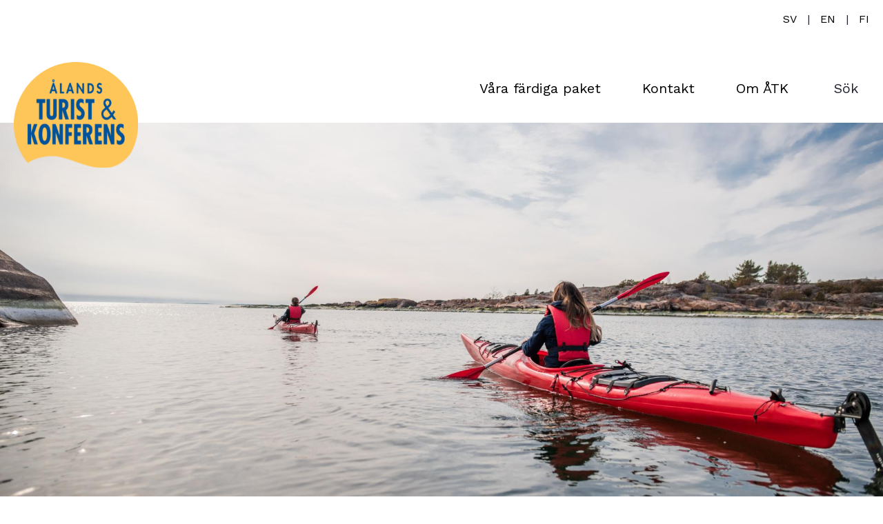

--- FILE ---
content_type: text/html; charset=UTF-8
request_url: https://www.turist-konferens.ax/sv/paket/arkipelag-kickoff
body_size: 30112
content:
<!DOCTYPE html>
<html lang="sv" dir="ltr">
  <head>
    <meta charset="utf-8" />
<noscript><style>form.antibot * :not(.antibot-message) { display: none !important; }</style>
</noscript><script async src="https://www.googletagmanager.com/gtag/js?id=G-2DEYJE6HFS"></script>
<script>window.dataLayer = window.dataLayer || [];function gtag(){dataLayer.push(arguments)};gtag("js", new Date());gtag("set", "developer_id.dMDhkMT", true);gtag("config", "G-2DEYJE6HFS", {"groups":"default","page_placeholder":"PLACEHOLDER_page_location"});</script>
<meta name="Generator" content="Drupal 10 (https://www.drupal.org)" />
<meta name="MobileOptimized" content="width" />
<meta name="HandheldFriendly" content="true" />
<meta name="viewport" content="width=device-width, initial-scale=1.0" />
<link rel="icon" href="/themes/custom/vibb_classy/favicon.ico" type="image/vnd.microsoft.icon" />
<link rel="alternate" hreflang="sv" href="https://www.turist-konferens.ax/sv/paket/arkipelag-kickoff" />
<link rel="alternate" hreflang="en" href="https://www.turist-konferens.ax/en/package/arkipelag-kickoff" />
<link rel="alternate" hreflang="fi" href="https://www.turist-konferens.ax/fi/paketti/arkipelag-kickoff" />
<link rel="canonical" href="https://www.turist-konferens.ax/sv/paket/arkipelag-kickoff" />
<link rel="shortlink" href="https://www.turist-konferens.ax/node/22" />

    <title>Arkipelag Kickoff | Ålands turist &amp; konferens</title>
    <link rel="stylesheet" media="all" href="/sites/default/files/css/css_7u4c9KFXOBnmFx2rg_kh0J-Ic5Age3UMcnnhMHfasp0.css?delta=0&amp;language=sv&amp;theme=vibb_classy&amp;include=[base64]" />
<link rel="stylesheet" media="all" href="/sites/default/files/css/css_2KubOG_ZAZdgceRXD0W2hqutifES93Yg0M7eaJLKFZI.css?delta=1&amp;language=sv&amp;theme=vibb_classy&amp;include=[base64]" />

    <script src="https://use.fontawesome.com/releases/v5.15.2/js/all.js" defer crossorigin="anonymous"></script>

    <link href="/libraries/hamburgers/dist/hamburgers.css" rel="stylesheet">
  </head>
  <body class="page-node-22 page-node-type-package user-logged-out path-node">
        <a href="#main-content" class="visually-hidden focusable skip-link">
      Hoppa till huvudinnehåll
    </a>
    
      <div class="dialog-off-canvas-main-canvas" data-off-canvas-main-canvas>
    <div class="layout-container">

        <div class="search-wrapper region-wrapper" role="search"></div>
  
        <div class="navbar-mobile-wrapper region-wrapper" role="navigation">  <div class="region region-navbar-mobile">
    <div class="views-exposed-form block block-views block-views-exposed-filter-blocksearch-page" data-drupal-selector="views-exposed-form-search-page" id="block-exposed-search-form">
  
    
      <div class="block__content">
      <form action="/sok" method="get" id="views-exposed-form-search-page" accept-charset="UTF-8">
  <div class="form--inline clearfix">
  <div class="js-form-item form-item js-form-type-textfield form-type-textfield js-form-item-search-api-fulltext form-item-search-api-fulltext">
      <label for="edit-search-api-fulltext">Fulltextsökning</label>
        <input data-drupal-selector="edit-search-api-fulltext" type="text" id="edit-search-api-fulltext" name="search_api_fulltext" value="" size="30" maxlength="128" class="form-text" />

        </div>
<div data-drupal-selector="edit-actions" class="form-actions js-form-wrapper form-wrapper" id="edit-actions"><input data-drupal-selector="edit-submit-search" type="submit" id="edit-submit-search" value="Sök" class="button js-form-submit form-submit" />
</div>

</div>

</form>

    </div>
  </div>

  </div>
</div>
  
  <div class="layout-header">

              <div class="leaderboard-wrapper region-wrapper">  <div class="region region-leaderboard">
    <div class="language-switcher-language-url language-switcher language-switcher-leaderboard block block-language block-language-blocklanguage-content" id="block-language-switcher" role="navigation">
  
    
      <div class="block__content">
      <ul class="links"><li hreflang="sv" data-drupal-link-system-path="node/22" class="sv"><a href="/sv/paket/arkipelag-kickoff" class="language-link" hreflang="sv" data-drupal-link-system-path="node/22">sv</a></li><li hreflang="en" data-drupal-link-system-path="node/22" class="en"><a href="/en/package/arkipelag-kickoff" class="language-link" hreflang="en" data-drupal-link-system-path="node/22">en</a></li><li hreflang="fi" data-drupal-link-system-path="node/22" class="fi"><a href="/fi/paketti/arkipelag-kickoff" class="language-link" hreflang="fi" data-drupal-link-system-path="node/22">fi</a></li></ul>
    </div>
  </div>

  </div>
</div>
    
              <header class="header-wrapper region-wrapper" role="banner">  <div class="region region-header">
    <div id="block-vibb-classy-branding" class="block block-system block-system-branding-block">
  
    
        <a href="/" rel="home" class="site-logo">
      <img src="/themes/custom/vibb_classy/logo.svg" alt="Hem" />
    </a>
      </div>
<nav role="navigation" aria-labelledby="block-vibb-classy-main-menu-top-level-menu" id="block-vibb-classy-main-menu-top-level" class="block block-menu navigation menu--main">
            
  <h2 class="visually-hidden" id="block-vibb-classy-main-menu-top-level-menu">Huvudmeny (nivå 1)</h2>
  

        
              <ul class="menu">
                    <li class="menu-item">
        <a href="/vara-fardiga-paket" data-drupal-link-system-path="node/5">Våra färdiga paket</a>
              </li>
                <li class="menu-item">
        <a href="/kontakta-oss-och-lat-oss-boka-din-alandsresa" data-drupal-link-system-path="node/8">Kontakt</a>
              </li>
                <li class="menu-item">
        <a href="/vi-skraddarsyr-och-bokar-alandspaket-alla-sallskap" data-drupal-link-system-path="node/7">Om ÅTK</a>
              </li>
        </ul>
  


  </nav>
<div id="block-search-toggle" class="block block-block-content block-block-content4d117d40-194f-46ff-8e4a-c865fd22e5b1">
  
    
      <div class="block__content">
      
            <div class="clearfix text-formatted field field--name-body field--type-text-with-summary field--label-hidden field__item"><button type="button" class="search-toggle">Sök</button></div>
      
    </div>
  </div>
<div id="block-mobile-menu-toggle" class="block block-block-content block-block-content335f7d21-62a2-44bc-8697-cfd4464b0912">
  
    
      <div class="block__content">
      
            <div class="clearfix text-formatted field field--name-body field--type-text-with-summary field--label-hidden field__item"><button class="hamburger hamburger--elastic" type="button">
  <span class="hamburger-box">
    <span class="hamburger-inner"></span>
  </span>
</button></div>
      
    </div>
  </div>

  </div>
</header>
    
              <div class="navbar-wrapper region-wrapper" role="navigation">  <div class="region region-navbar">
    <nav role="navigation" aria-labelledby="block-mobile-main-menu-menu" id="block-mobile-main-menu" class="block block-menu navigation menu--main">
      
  <h2 id="block-mobile-main-menu-menu">Huvudmeny (Mobil)</h2>
  

        
              <ul class="menu">
                    <li class="menu-item">
        <a href="/vara-fardiga-paket" data-drupal-link-system-path="node/5">Våra färdiga paket</a>
              </li>
                <li class="menu-item">
        <a href="/kontakta-oss-och-lat-oss-boka-din-alandsresa" data-drupal-link-system-path="node/8">Kontakt</a>
              </li>
                <li class="menu-item">
        <a href="/vi-skraddarsyr-och-bokar-alandspaket-alla-sallskap" data-drupal-link-system-path="node/7">Om ÅTK</a>
              </li>
        </ul>
  


  </nav>

  </div>
</div>
    
  </div>

  <div class="layout-content">

        
        
              <div class="messages-wrapper region-wrapper">  <div class="region region-messages">
    <div data-drupal-messages-fallback class="hidden"></div>

  </div>
</div>
    
              <div class="highlighted-wrapper region-wrapper">  <div class="region region-highlighted">
    <div class="views-element-container block block-views block-views-blockpackage-images-block" id="block-views-block-package-images-block">
  
    
      <div class="block__content">
      <div><div class="view view-package-images view-id-package_images view-display-id-block js-view-dom-id-239380654818aa0c2d183708843bf183371385cd40624b2541b5e4147ca756c2">
  
    
      
      <div class="view-content">
      
<div>
    
<div id="flexslider-1" class="flexslider optionset-flexslider-thumbnails">
 
<ul class="slides">
    
<li data-thumb="/sites/default/files/styles/page_main_image/public/media/image/DSC_0885.jpg?h=720988d9&amp;amp;itok=xcHv7jMx" data-thumb-alt="Paddling">
    <div class="package-large-image">  <img src="/sites/default/files/styles/page_main_image/public/media/image/DSC_0885.jpg?h=720988d9&amp;itok=xcHv7jMx" width="1920" height="830" alt="Paddling" loading="lazy" class="image-style-page-main-image" />


</div>
    </li>
<li data-thumb="/sites/default/files/styles/page_main_image/public/media/image/DSC_8827.jpg?h=91af906d&amp;amp;itok=BrBBKBNG" data-thumb-alt="Tre kvinnor äter middag vid ÅSS Paviljongen vid vattnet i västra Mariehamn.">
    <div class="package-large-image">  <img src="/sites/default/files/styles/page_main_image/public/media/image/DSC_8827.jpg?h=91af906d&amp;itok=BrBBKBNG" width="1920" height="830" alt="Tre kvinnor äter middag vid ÅSS Paviljongen vid vattnet i västra Mariehamn." loading="lazy" class="image-style-page-main-image" />


</div>
    </li>
<li data-thumb="/sites/default/files/styles/page_main_image/public/media/image/18413.jpg?h=5d97cc51&amp;amp;itok=A0tzH7wc" data-thumb-alt="M/S Grace">
    <div class="package-large-image">  <img src="/sites/default/files/styles/page_main_image/public/media/image/18413.jpg?h=5d97cc51&amp;itok=A0tzH7wc" width="1920" height="830" alt="M/S Grace" loading="lazy" class="image-style-page-main-image" />


</div>
    </li>
<li data-thumb="/sites/default/files/styles/page_main_image/public/media/image/Sunnan_243810058_264714708990345_1974148002457028500_n.jpg?h=533bc779&amp;amp;itok=jlXQ2ZBD" data-thumb-alt="Sunnan">
    <div class="package-large-image">  <img src="/sites/default/files/styles/page_main_image/public/media/image/Sunnan_243810058_264714708990345_1974148002457028500_n.jpg?h=533bc779&amp;itok=jlXQ2ZBD" width="1920" height="830" alt="Sunnan" loading="lazy" class="image-style-page-main-image" />


</div>
    </li>
</ul>
</div>

</div>

    </div>
  
          </div>
</div>

    </div>
  </div>

  </div>
</div>
    
        
        
        
              <main class="content-wrapper region-wrapper" role="main" id="main">
        <a id="main-content" tabindex="-1"></a>        <div class="layout-main-content">  <div class="region region-content">
    <div class="node node--type-package node--view-mode-full ds-1col clearfix">

  

  
            <div class="field field--name-node-title field--type-ds field--label-hidden field__item"><h2>
  Arkipelag Kickoff
</h2>
</div>
      
            <div class="clearfix text-formatted field field--name-field-package-body field--type-text-with-summary field--label-hidden field__item"><p>Hela det detaljerade programmet och paketpriset för kickoffpaketet får du genom att klicka på den nedanstående länken!</p>
<p>Vill du veta mera eller boka är det bara att ringa eller mejla till oss.</p>
</div>
      <div class="document-wrapper">      <div  class="finland">
        
                  <article class="media media--type-document media--view-mode-full">
  
      
            <div class="field field--name-field-media-document field--type-file field--label-hidden field__item">
<span class="file file--mime-application-pdf file--application-pdf"> <a href="/sites/default/files/media/document/Arkipelag%20kickoff%202026%20fra%CC%8An%20Fi%20pa%CC%8A%20svenska.pdf" type="application/pdf" title="Arkipelag kickoff 2026 från Fi på svenska.pdf">Resebeskrivning och paketpris från Finland</a></span>
</div>
      
  </article>

      
  
    </div>

      <div  class="sweden">
        
                  <article class="media media--type-document media--view-mode-full">
  
      
            <div class="field field--name-field-media-document field--type-file field--label-hidden field__item">
<span class="file file--mime-application-pdf file--application-pdf"> <a href="/sites/default/files/media/document/Arkipelag%20kick%20off%202026%20fr%20Sv%20pa%CC%8A%20svenska.pdf" type="application/pdf" title="Arkipelag kick off 2026 fr Sv på svenska.pdf">Resebeskrivning och paketpris från Sverige</a></span>
</div>
      
  </article>

      
  
    </div>
</div>

            <div class="field field--name-field-package-link field--type-link field--label-hidden field__item"><a href="/kontakta-oss-och-lat-oss-boka-din-alandsresa">Boka direkt</a></div>
      

</div>


  </div>
</div>
      </main>
    
              <div class="content-suffix-wrapper region-wrapper" role="complementary" aria-labelledby="main">
          <div class="region region-content-suffix">
    <div class="views-element-container block block-views block-views-blockpackages-block" id="block-views-block-packages-block-2">
  
      <h2 class="block__title">Våra paket</h2>
    
      <div class="block__content">
      <div><div class="view view-packages view-id-packages view-display-id-block js-view-dom-id-5465172f8317cbe3b80b30474ad9890898dfeaaa17607fda82f8e13d3bd2e942">
  
    
      
      <div class="view-content">
          <div class="package"><div class="package-image">  <img loading="lazy" src="/sites/default/files/styles/package_preview/public/media/image/DJI_0485_edit_edit.jpg?h=951921da&amp;itok=rStdVKSP" width="536" height="536" alt="ÅGK golfbana" class="image-style-package-preview" />


</div><h3 class="package-title">Golf-Åland All in One</h3><div class="package-summary"><p>Detta är det optimala erbjudandet för alla sällskap som vill smaka på den gamla goda Kungsbanan och den fantastiska nya Slottsbanan hos Ålands Golfklubb i Kastelholm. Oavsett ni väljer att boka 2- eller 3-dagars paketvarianten får ni mycket golfresa för pengarna.</p>
</div><div class="package-link"><a href="/sv/paket/golf-aland-all-one" hreflang="sv">Läs mer</a></div></div>
    <div class="package"><div class="package-image">  <img loading="lazy" src="/sites/default/files/styles/package_preview/public/media/image/_D8E3229_edit_edit.jpg?h=644811ad&amp;itok=YfL3kdA_" width="536" height="536" alt="ÅGK golf med slott" class="image-style-package-preview" />


</div><h3 class="package-title">Golfa på Ålands alla banor</h3><div class="package-summary"><p>Det här 3-dagars paketet erbjuder vi till de golfare som vill smaka på Ålands alla tre 18-håls banor – Eckeröbanan, Kungsbanan och Slottsbanan!</p>
</div><div class="package-link"><a href="/sv/paket/golfa-pa-alands-alla-banor" hreflang="sv">Läs mer</a></div></div>
    <div class="package"><div class="package-image">  <img loading="lazy" src="/sites/default/files/styles/package_preview/public/media/image/_D8E3238_edit_edit.jpg?h=edd73393&amp;itok=2pj_VBMh" width="536" height="536" alt="ÅGK golf och slott" class="image-style-package-preview" />


</div><h3 class="package-title">Havsvidden Golf</h3><div class="package-summary"><p>Golfpaketet som du kombinerar med norra Ålands mest storslagna boendemöjligheter. Välj mellan hotellrum, lägenhet eller klipphus med havsutsikt.</p>
</div><div class="package-link"><a href="/sv/paket/havsvidden-golf" hreflang="sv">Läs mer</a></div></div>
    <div class="package"><div class="package-image">  <img loading="lazy" src="/sites/default/files/styles/package_preview/public/media/image/_D8E2806_edit_edit.jpg?h=07bd80ff&amp;itok=8RKpGdCS" width="536" height="536" alt="Golfare spelar på Slottsbanan vid Ålands Golfklubb." class="image-style-package-preview" />


</div><h3 class="package-title">Arkipelag Företagsgolf</h3><div class="package-summary"><p>Här kan du bekanta dig med vårt kompletta 2-dagars paket för alla företag som vill bjuda in sina viktiga kunder till ett förstklassigt golfevent på Åland!</p>
</div><div class="package-link"><a href="/sv/paket/arkipelag-foretagsgolf" hreflang="sv">Läs mer</a></div></div>
    <div class="package"><div class="package-image">  <img loading="lazy" src="/sites/default/files/styles/package_preview/public/media/image/DSC_1024%20%281%29.jpg?h=2a649f66&amp;itok=C39NwR5G" width="536" height="536" alt="Två män som sportfiskar från båt på Åland." class="image-style-package-preview" />


</div><h3 class="package-title">Fiskepaket Åland Basic</h3><div class="package-summary"><p>För de som vill fiska abborre, gädda eller laxöring på egen hand erbjuder vi det här förmånliga paketet som innehåller båtresa tur-retur, tre övernattningar och två hela fiskedagar hos Rundbergs Stugor i Kungsö.</p>
</div><div class="package-link"><a href="/sv/paket/fiskepaket-aland-basic" hreflang="sv">Läs mer</a></div></div>
    <div class="package"><div class="package-image">  <img loading="lazy" src="/sites/default/files/styles/package_preview/public/images/package/a200t.jpg?itok=clM2OGlb" width="536" height="536" class="image-style-package-preview" />


</div><h3 class="package-title">Fiskepaket Åland Pro</h3><div class="package-summary"><p>Det här fiskepaketet inkluderar allt - valfri båtresa till och från Åland, två övernattningar på Hotell Arkipelag, en hel dags fiskeutfärd med professionell guide och rejäl båt, fiskeutrustning, varma flytoveraller och alla måltider.</p>
</div><div class="package-link"><a href="/sv/paket/fiskepaket-aland-pro" hreflang="sv">Läs mer</a></div></div>
    <div class="package"><div class="package-image">  <img loading="lazy" src="/sites/default/files/styles/package_preview/public/media/image/ThinkstockPhotos-78820537_0.jpg?h=d187cf95&amp;itok=bjA0JbWy" width="536" height="536" alt="Man som fyller år" class="image-style-package-preview" />


</div><h3 class="package-title">Arkipelag Kalas</h3><div class="package-summary"><p>Det här festliga 2-dagars paketet inkluderar båtresa Stockholm-Mariehamn-Stockholm (eller Åbo-Mariehamn-Åbo) med Viking Lines flaggskepp M/S Viking Grace och Viking Glory, måltider ombord samt kalasmiddag, övernattning &amp; frukost på 4-stjärniga Hotell Arkipelag i Mariehamn.</p>
</div><div class="package-link"><a href="/sv/paket/arkipelag-kalas" hreflang="sv">Läs mer</a></div></div>
    <div class="package"><div class="package-image">  <img loading="lazy" src="/sites/default/files/styles/package_preview/public/images/package/ny_svit_003.jpg?itok=kskLvVgR" width="536" height="536" class="image-style-package-preview" />


</div><h3 class="package-title">Arkipelag Deluxe</h3><div class="package-summary"><p>Skäm bort dig och någon du tycker om med en lyxig weekend i Mariehamn! När du bokar det här 2-dagars paketet får ni en tur-retur-resa Stockholm-Mariehamn eller Åbo-Mariehamn med Viking Lines flaggskepp M/S Viking Grace och Viking Glory, transfer vid ankomsten till Mariehamn, välkomstchampagne, 3-rätters à la cartemiddag samt och en övernattning i Hotell Arkipelags lyxigaste svit.</p>
</div><div class="package-link"><a href="/sv/paket/arkipelag-deluxe" hreflang="sv">Läs mer</a></div></div>
    <div class="package"><div class="package-image">  <img loading="lazy" src="/sites/default/files/styles/package_preview/public/media/image/DSC_0885.jpg?h=6f3410e0&amp;itok=zXNjv3nZ" width="536" height="536" alt="Paddling" class="image-style-package-preview" />


</div><h3 class="package-title">Arkipelag Kickoff</h3><div class="package-summary"><p>Det här 3-dagars paketet har vi tidigare bokat för många glada sällskap från när och fjärran. Kommer ni från Sverige reser ni Stockholm-Mariehamn-Stockholm med Viking Lines flaggskepp M/S Viking Grace och Viking Glory och kommer ni från Finland reser ni Åbo-Mariehamn-Åbo med samma fartyg. I aktivitetsmenyn finns det garanterat något som alla gillar.</p>
</div><div class="package-link"><a href="/sv/paket/arkipelag-kickoff" hreflang="sv">Läs mer</a></div></div>
    <div class="package"><div class="package-image">  <img loading="lazy" src="/sites/default/files/styles/package_preview/public/media/image/konferens-va2016-ta-b_J4A7008.jpg?h=2d95477c&amp;itok=eBQ1N7IY" width="536" height="536" alt="Konferens" class="image-style-package-preview" />


</div><h3 class="package-title">Arkipelag Konferens</h3><div class="package-summary"><p>Här presenterar vi vårt två eller flera dagars konferenspaket för alla sällskap som vill utnyttja tiden optimalt för kreativa möten och goda måltider på Hotell Arkipelag i skärgårdsstaden Mariehamn samt ombord på Viking Lines flaggskepp Viking Grace och Viking Glory under resan från och tillbaka till Stockholm eller Åbo.</p>
</div><div class="package-link"><a href="/sv/paket/arkipelag-konferens" hreflang="sv">Läs mer</a></div></div>
    <div class="package"><div class="package-image">  <img loading="lazy" src="/sites/default/files/styles/package_preview/public/media/image/HavsviddenGLENN_MATTSING.jpg?h=d4a92323&amp;itok=lme_rSDI" width="536" height="536" alt="Havsvidden hav" class="image-style-package-preview" />


</div><h3 class="package-title">Havsvidden Konferens</h3><div class="package-summary"><p>På de röda klipporna i Geta, längst i norr på Åland, är ni långt ifrån vardagens oväsen. Med bara havet utanför finns det ingenting som stör. Arbetsro kombinerat med upplevelser utöver det vanliga - det får ni när ni bokar vårt Havsvidden-konferenspaket.</p>
</div><div class="package-link"><a href="/sv/paket/havsvidden-konferens" hreflang="sv">Läs mer</a></div></div>
    <div class="package"><div class="package-image">  <img loading="lazy" src="/sites/default/files/styles/package_preview/public/media/image/Silversk%C3%A4r_bDJI_0136.jpg?h=46212b79&amp;itok=PRkFgF_Y" width="536" height="536" alt="Silverskär" class="image-style-package-preview" />


</div><h3 class="package-title">Silverskär Konferens</h3><div class="package-summary"><p>Det här är vårt mest exklusiva erbjudande för krävande företagskonferenser och ledningsgruppsmöten. De som bokar detta får hela Silverskärsön med alla faciliteter för sig själva under ett eller flera garanterat minnesvärda dygn!</p>
</div><div class="package-link"><a href="/sv/paket/silverskar-konferens" hreflang="sv">Läs mer</a></div></div>
    <div class="package"><div class="package-image">  <img loading="lazy" src="/sites/default/files/styles/package_preview/public/media/image/konferens-va2016-ta-b_J4A7358.jpg?h=25e969ea&amp;itok=FIg3p0VI" width="536" height="536" alt="Konferens kongress" class="image-style-package-preview" />


</div><h3 class="package-title">Alandica Kongress</h3><div class="package-summary"><p>Det strategiska läget mitt i norden och de goda kommunikationerna gör att många organisationer förlägger sina möten till Mariehamn. När företag som är verksamma både i Sverige och Finland har sina stora möten blir det ofta så att deltagarna får "resa halva vägen var för att träffas på neutral åländsk mark".</p>
</div><div class="package-link"><a href="/sv/paket/alandica-kongress" hreflang="sv">Läs mer</a></div></div>
    <div class="package"><div class="package-image">  <img loading="lazy" src="/sites/default/files/styles/package_preview/public/media/image/Barn_cyklar_pa_Ramsholmen_var_2011%20%281%29.jpg?h=098281a4&amp;itok=G4qcSYsq" width="536" height="536" alt="Barn på klassresa cyklar på Ramsholmen i närheten av Mariehamn." class="image-style-package-preview" />


</div><h3 class="package-title">Solhem Klassresa</h3><div class="package-summary"><p>Åland är som gjort för klassresor och lägerskolor. Här är det tryggt och säkert att vara. Aktivitetsutbudet är stort och de korta avstånden gör att man hinner med mycket på kort tid. De skolklasser som bokar vårt 3-dagars klassresepaket paket får ett maximalt program till ett minimalt pris.</p>
</div><div class="package-link"><a href="/sv/paket/solhem-klassresa" hreflang="sv">Läs mer</a></div></div>
    <div class="package"><div class="package-image">  <img loading="lazy" src="/sites/default/files/styles/package_preview/public/media/image/VikingLineBuss_gruppresor.jpg?h=034ba928&amp;itok=bgXGzyxe" width="536" height="536" alt="Grupp står framför Viking Line Buss på Åland." class="image-style-package-preview" />


</div><h3 class="package-title">Gruppresepaket – det bästa av Åland</h3><div class="package-summary"><p>Här kan du bekanta dig med vårt paketerbjudande för alla sällskap som är intresserade av att göra en 3-dagars resa för att smaka på det bästa av Åland!</p>
</div><div class="package-link"><a href="/sv/paket/gruppresepaket-basta-aland" hreflang="sv">Läs mer</a></div></div>

    </div>
  
          </div>
</div>

    </div>
  </div>

  </div>

      </div>
    
        
  </div>

  <div class="layout-footer">

              <footer class="footer-wrapper region-wrapper" role="contentinfo">  <div class="region region-footer">
    <div id="block-footer-logo" class="block block-block-content block-block-contentfa954243-6a5e-41af-8b25-c578ea8275a1">
  
    
      <div class="block__content">
      
            <div class="clearfix text-formatted field field--name-body field--type-text-with-summary field--label-hidden field__item"><img class="footer-logo" src="/themes/custom/vibb_classy/logo.svg" /></div>
      
    </div>
  </div>

  </div>
</footer>
    
              <div class="attribution-wrapper region-wrapper">  <div class="region region-attribution">
    <div id="block-kontakt-block-footer" class="block block-block-content block-block-content2c2562fb-a619-4cf8-9132-98f91571d933">
  
    
      <div class="block__content">
      
            <div class="clearfix text-formatted field field--name-body field--type-text-with-summary field--label-hidden field__item"><h3>Kontakt</h3>
<p>Ålands Turist &amp; Konferens Ab<br />
Småholmavägen 160<br />
AX-22120 Mariehamn, Åland<br /><a href="http://turist-konferens.dev.vibb.ax/tel+3584575267087">Telefon: +358 457 526 7087</a><br /><a href="mailto:">E-post: henrik@turist-konferens.ax</a></p>
</div>
      
    </div>
  </div>
<div id="block-terms-block-footer" class="block block-block-content block-block-content79fe3cc6-0132-470f-8582-2f47abb0dafa">
  
    
      <div class="block__content">
      
            <div class="clearfix text-formatted field field--name-body field--type-text-with-summary field--label-hidden field__item"><p> </p>
<p><a href="/node/123">BOKNINGSVILLKOR</a></p>
<p><a href="/node/124">INTEGRITETSPOLICY</a></p>
</div>
      
    </div>
  </div>
<div id="block-slogan-footer" class="block block-block-content block-block-content4c26cb54-f33a-437e-ba26-14fb0045d9f1">
  
    
      <div class="block__content">
      
            <div class="clearfix text-formatted field field--name-body field--type-text-with-summary field--label-hidden field__item"><div class="footer-slogan">
<p class="slogan-title">100 % ÅLAND</p>
<p class="slogan-body">– nöj dig inte med mindre</p>
</div></div>
      
    </div>
  </div>

  </div>
</div>
    
  </div>

</div>

  </div>

    
    
  <script type="application/json" data-drupal-selector="drupal-settings-json">{"path":{"baseUrl":"\/","scriptPath":null,"pathPrefix":"","currentPath":"node\/22","currentPathIsAdmin":false,"isFront":false,"currentLanguage":"sv"},"pluralDelimiter":"\u0003","suppressDeprecationErrors":true,"google_analytics":{"account":"G-2DEYJE6HFS","trackOutbound":true,"trackMailto":true,"trackTel":true,"trackDownload":true,"trackDownloadExtensions":"7z|aac|arc|arj|asf|asx|avi|bin|csv|doc(x|m)?|dot(x|m)?|exe|flv|gif|gz|gzip|hqx|jar|jpe?g|js|mp(2|3|4|e?g)|mov(ie)?|msi|msp|pdf|phps|png|ppt(x|m)?|pot(x|m)?|pps(x|m)?|ppam|sld(x|m)?|thmx|qtm?|ra(m|r)?|sea|sit|tar|tgz|torrent|txt|wav|wma|wmv|wpd|xls(x|m|b)?|xlt(x|m)|xlam|xml|z|zip"},"ckeditorAccordion":{"accordionStyle":{"collapseAll":1,"keepRowsOpen":0,"animateAccordionOpenAndClose":1,"openTabsWithHash":1}},"flexslider":{"optionsets":{"flexslider_thumbnails":{"animation":"fade","animationSpeed":600,"direction":"horizontal","slideshow":true,"easing":"swing","smoothHeight":false,"reverse":false,"slideshowSpeed":7000,"animationLoop":true,"randomize":false,"startAt":0,"itemWidth":0,"itemMargin":0,"minItems":0,"maxItems":0,"move":0,"directionNav":true,"controlNav":"thumbnails","thumbCaptions":false,"thumbCaptionsBoth":false,"keyboard":true,"multipleKeyboard":false,"mousewheel":false,"touch":true,"prevText":"Previous","nextText":"Next","namespace":"flex-","selector":".slides \u003E li","sync":"","asNavFor":"","initDelay":0,"useCSS":true,"video":false,"pausePlay":false,"pauseText":"Pause","playText":"Play","pauseOnAction":true,"pauseOnHover":false,"controlsContainer":"","manualControls":""}},"instances":{"flexslider-1":"flexslider_thumbnails"}},"ajaxTrustedUrl":{"\/sok":true},"user":{"uid":0,"permissionsHash":"0bea3d5cb7558127f4aecee8dc151e320ab0fdbb481b783c1b9e93168fc99316"}}</script>
<script src="/sites/default/files/js/js_1rnq8eW9JHc5ogJyOV9n2Tu8kuI_9dYQ8WQUa35KxkY.js?scope=footer&amp;delta=0&amp;language=sv&amp;theme=vibb_classy&amp;include=[base64]"></script>
</body>
</html>


--- FILE ---
content_type: text/css
request_url: https://www.turist-konferens.ax/sites/default/files/css/css_2KubOG_ZAZdgceRXD0W2hqutifES93Yg0M7eaJLKFZI.css?delta=1&language=sv&theme=vibb_classy&include=eJxtj-FuwzAIhF_Ijh8pwjGx2LBZgTb1nn7OVrXatD_o0wnujl26w4EmDdP-4sVuNWyimN4uV9QRqkhlXKEDD6fN0l8h2DDHljIYho3BbPzihmZQ0X5cu2gDpk8MN8p5fexUlgwczQdTn_nvWMhFV9jmUSHpiSkrKKEt1ogZ1JcDKE4J4ge4o3aL0Es8qFR0-8_jSac2W1Gef5yZZxk8LH3PpUm58rP-TpN3xrsxFdRE3bEq-LT5AnQ7fxU
body_size: 9382
content:
@import url("https://fonts.googleapis.com/css2?family=Roboto:ital,wght@0,100%3B0,300%3B0,400%3B0,500%3B0,700%3B0,900%3B1,100%3B1,300%3B1,400%3B1,500%3B1,700%3B1,900&display=swap");@import url("https://fonts.googleapis.com/css2?family=Playfair+Display:ital@1&display=swap");@import url("https://fonts.googleapis.com/css2?family=Work+Sans:wght@400%3B600%3B700&display=swap");
/* @license MIT https://github.com/necolas/normalize.css/blob/3.0.3/LICENSE.md */
html{font-family:sans-serif;-ms-text-size-adjust:100%;-webkit-text-size-adjust:100%;}body{margin:0;}article,aside,details,figcaption,figure,footer,header,hgroup,main,menu,nav,section,summary{display:block;}audio,canvas,progress,video{display:inline-block;vertical-align:baseline;}audio:not([controls]){display:none;height:0;}[hidden],template{display:none;}a{background-color:transparent;}a:active,a:hover{outline:0;}abbr[title]{border-bottom:1px dotted;}b,strong{font-weight:bold;}dfn{font-style:italic;}h1{font-size:2em;margin:0.67em 0;}mark{background:#ff0;color:#000;}small{font-size:80%;}sub,sup{font-size:75%;line-height:0;position:relative;vertical-align:baseline;}sup{top:-0.5em;}sub{bottom:-0.25em;}img{border:0;}svg:not(:root){overflow:hidden;}figure{margin:1em 40px;}hr{box-sizing:content-box;height:0;}pre{overflow:auto;}code,kbd,pre,samp{font-family:monospace,monospace;font-size:1em;}button,input,optgroup,select,textarea{color:inherit;font:inherit;margin:0;}button{overflow:visible;}button,select{text-transform:none;}button,html input[type="button"],input[type="reset"],input[type="submit"]{-webkit-appearance:button;cursor:pointer;}button[disabled],html input[disabled]{cursor:default;}button::-moz-focus-inner,input::-moz-focus-inner{border:0;padding:0;}input{line-height:normal;}input[type="checkbox"],input[type="radio"]{box-sizing:border-box;padding:0;}input[type="number"]::-webkit-inner-spin-button,input[type="number"]::-webkit-outer-spin-button{height:auto;}input[type="search"]{-webkit-appearance:textfield;box-sizing:content-box;}input[type="search"]::-webkit-search-cancel-button,input[type="search"]::-webkit-search-decoration{-webkit-appearance:none;}fieldset{border:1px solid #c0c0c0;margin:0 2px;padding:0.35em 0.625em 0.75em;}legend{border:0;padding:0;}textarea{overflow:auto;}optgroup{font-weight:bold;}table{border-collapse:collapse;border-spacing:0;}td,th{padding:0;}
@media (min--moz-device-pixel-ratio:0){summary{display:list-item;}}
/* @license GNU-GPL-2.0-or-later https://www.drupal.org/licensing/faq */
.action-links{margin:1em 0;padding:0;list-style:none;}[dir="rtl"] .action-links{margin-right:0;}.action-links li{display:inline-block;margin:0 0.3em;}.action-links li:first-child{margin-left:0;}[dir="rtl"] .action-links li:first-child{margin-right:0;margin-left:0.3em;}.button-action{display:inline-block;padding:0.2em 0.5em 0.3em;text-decoration:none;line-height:160%;}.button-action:before{margin-left:-0.1em;padding-right:0.2em;content:"+";font-weight:900;}[dir="rtl"] .button-action:before{margin-right:-0.1em;margin-left:0;padding-right:0;padding-left:0.2em;}
.breadcrumb{padding-bottom:0.5em;}.breadcrumb ol{margin:0;padding:0;}[dir="rtl"] .breadcrumb ol{margin-right:0;}.breadcrumb li{display:inline;margin:0;padding:0;list-style-type:none;}.breadcrumb li:before{content:" \BB ";}.breadcrumb li:first-child:before{content:none;}
.button,.image-button{margin-right:1em;margin-left:1em;}.button:first-child,.image-button:first-child{margin-right:0;margin-left:0;}
.collapse-processed > summary{padding-right:0.5em;padding-left:0.5em;}.collapse-processed > summary:before{float:left;width:1em;height:1em;content:"";background:url(/themes/contrib/classy/images/misc/menu-expanded.png) 0 100% no-repeat;}[dir="rtl"] .collapse-processed > summary:before{float:right;background-position:100% 100%;}.collapse-processed:not([open]) > summary:before{-ms-transform:rotate(-90deg);-webkit-transform:rotate(-90deg);transform:rotate(-90deg);background-position:25% 35%;}[dir="rtl"] .collapse-processed:not([open]) > summary:before{-ms-transform:rotate(90deg);-webkit-transform:rotate(90deg);transform:rotate(90deg);background-position:75% 35%;}
.container-inline label:after,.container-inline .label:after{content:":";}.form-type-radios .container-inline label:after,.form-type-checkboxes .container-inline label:after{content:"";}.form-type-radios .container-inline .form-type-radio,.form-type-checkboxes .container-inline .form-type-checkbox{margin:0 1em;}.container-inline .form-actions,.container-inline.form-actions{margin-top:0;margin-bottom:0;}
details{margin-top:1em;margin-bottom:1em;border:1px solid #ccc;}details > .details-wrapper{padding:0.5em 1.5em;}summary{padding:0.2em 0.5em;cursor:pointer;}
.exposed-filters .filters{float:left;margin-right:1em;}[dir="rtl"] .exposed-filters .filters{float:right;margin-right:0;margin-left:1em;}.exposed-filters .form-item{margin:0 0 0.1em 0;padding:0;}.exposed-filters .form-item label{float:left;width:10em;font-weight:normal;}[dir="rtl"] .exposed-filters .form-item label{float:right;}.exposed-filters .form-select{width:14em;}.exposed-filters .current-filters{margin-bottom:1em;}.exposed-filters .current-filters .placeholder{font-weight:bold;font-style:normal;}.exposed-filters .additional-filters{float:left;margin-right:1em;}[dir="rtl"] .exposed-filters .additional-filters{float:right;margin-right:0;margin-left:1em;}
.field__label{font-weight:bold;}.field--label-inline .field__label,.field--label-inline .field__items{float:left;}.field--label-inline .field__label,.field--label-inline > .field__item,.field--label-inline .field__items{padding-right:0.5em;}[dir="rtl"] .field--label-inline .field__label,[dir="rtl"] .field--label-inline .field__items{padding-right:0;padding-left:0.5em;}.field--label-inline .field__label::after{content:":";}
form .field-multiple-table{margin:0;}form .field-multiple-table .field-multiple-drag{width:30px;padding-right:0;}[dir="rtl"] form .field-multiple-table .field-multiple-drag{padding-left:0;}form .field-multiple-table .field-multiple-drag .tabledrag-handle{padding-right:0.5em;}[dir="rtl"] form .field-multiple-table .field-multiple-drag .tabledrag-handle{padding-right:0;padding-left:0.5em;}form .field-add-more-submit{margin:0.5em 0 0;}.form-item,.form-actions{margin-top:1em;margin-bottom:1em;}tr.odd .form-item,tr.even .form-item{margin-top:0;margin-bottom:0;}.form-composite > .fieldset-wrapper > .description,.form-item .description{font-size:0.85em;}label.option{display:inline;font-weight:normal;}.form-composite > legend,.label{display:inline;margin:0;padding:0;font-size:inherit;font-weight:bold;}.form-checkboxes .form-item,.form-radios .form-item{margin-top:0.4em;margin-bottom:0.4em;}.form-type-radio .description,.form-type-checkbox .description{margin-left:2.4em;}[dir="rtl"] .form-type-radio .description,[dir="rtl"] .form-type-checkbox .description{margin-right:2.4em;margin-left:0;}.marker{color:#e00;}.form-required:after{display:inline-block;width:6px;height:6px;margin:0 0.3em;content:"";vertical-align:super;background-image:url(/themes/contrib/classy/images/icons/ee0000/required.svg);background-repeat:no-repeat;background-size:6px 6px;}abbr.tabledrag-changed,abbr.ajax-changed{border-bottom:none;}.form-item input.error,.form-item textarea.error,.form-item select.error{border:2px solid red;}.form-item--error-message:before{display:inline-block;width:14px;height:14px;content:"";vertical-align:sub;background:url(/themes/contrib/classy/images/icons/e32700/error.svg) no-repeat;background-size:contain;}
.icon-help{padding:1px 0 1px 20px;background:url(/themes/contrib/classy/images/misc/help.png) 0 50% no-repeat;}[dir="rtl"] .icon-help{padding:1px 20px 1px 0;background-position:100% 50%;}.feed-icon{display:block;overflow:hidden;width:16px;height:16px;text-indent:-9999px;background:url(/themes/contrib/classy/images/misc/feed.svg) no-repeat;}
.form--inline .form-item{float:left;margin-right:0.5em;}[dir="rtl"] .form--inline .form-item{float:right;margin-right:0;margin-left:0.5em;}[dir="rtl"] .views-filterable-options-controls .form-item{margin-right:2%;}.form--inline .form-item-separator{margin-top:2.3em;margin-right:1em;margin-left:0.5em;}[dir="rtl"] .form--inline .form-item-separator{margin-right:0.5em;margin-left:1em;}.form--inline .form-actions{clear:left;}[dir="rtl"] .form--inline .form-actions{clear:right;}
.item-list .title{font-weight:bold;}.item-list ul{margin:0 0 0.75em 0;padding:0;}.item-list li{margin:0 0 0.25em 1.5em;padding:0;}[dir="rtl"] .item-list li{margin:0 1.5em 0.25em 0;}.item-list--comma-list{display:inline;}.item-list--comma-list .item-list__comma-list,.item-list__comma-list li,[dir="rtl"] .item-list--comma-list .item-list__comma-list,[dir="rtl"] .item-list__comma-list li{margin:0;}
button.link{margin:0;padding:0;cursor:pointer;border:0;background:transparent;font-size:1em;}label button.link{font-weight:bold;}
ul.inline,ul.links.inline{display:inline;padding-left:0;}[dir="rtl"] ul.inline,[dir="rtl"] ul.links.inline{padding-right:0;padding-left:15px;}ul.inline li{display:inline;padding:0 0.5em;list-style-type:none;}ul.links a.is-active{color:#000;}
ul.menu{margin-left:1em;padding:0;list-style:none outside;text-align:left;}[dir="rtl"] ul.menu{margin-right:1em;margin-left:0;text-align:right;}.menu-item--expanded{list-style-type:circle;list-style-image:url(/themes/contrib/classy/images/misc/menu-expanded.png);}.menu-item--collapsed{list-style-type:disc;list-style-image:url(/themes/contrib/classy/images/misc/menu-collapsed.png);}[dir="rtl"] .menu-item--collapsed{list-style-image:url(/themes/contrib/classy/images/misc/menu-collapsed-rtl.png);}.menu-item{margin:0;padding-top:0.2em;}ul.menu a.is-active{color:#000;}
.more-link{display:block;text-align:right;}[dir="rtl"] .more-link{text-align:left;}
.pager__items{clear:both;text-align:center;}.pager__item{display:inline;padding:0.5em;}.pager__item.is-active{font-weight:bold;}
tr.drag{background-color:#fffff0;}tr.drag-previous{background-color:#ffd;}body div.tabledrag-changed-warning{margin-bottom:0.5em;}
tr.selected td{background:#ffc;}td.checkbox,th.checkbox{text-align:center;}[dir="rtl"] td.checkbox,[dir="rtl"] th.checkbox{text-align:center;}
th.is-active img{display:inline;}td.is-active{background-color:#ddd;}
div.tabs{margin:1em 0;}ul.tabs{margin:0 0 0.5em;padding:0;list-style:none;}.tabs > li{display:inline-block;margin-right:0.3em;}[dir="rtl"] .tabs > li{margin-right:0;margin-left:0.3em;}.tabs a{display:block;padding:0.2em 1em;text-decoration:none;}.tabs a.is-active{background-color:#eee;}.tabs a:focus,.tabs a:hover{background-color:#f5f5f5;}
.form-textarea-wrapper textarea{display:block;box-sizing:border-box;width:100%;margin:0;}
.ui-dialog--narrow{max-width:500px;}@media screen and (max-width:600px){.ui-dialog--narrow{min-width:95%;max-width:95%;}}
.messages{padding:15px 20px 15px 35px;word-wrap:break-word;border:1px solid;border-width:1px 1px 1px 0;border-radius:2px;background:no-repeat 10px 17px;overflow-wrap:break-word;}[dir="rtl"] .messages{padding-right:35px;padding-left:20px;text-align:right;border-width:1px 0 1px 1px;background-position:right 10px top 17px;}.messages + .messages{margin-top:1.538em;}.messages__list{margin:0;padding:0;list-style:none;}.messages__item + .messages__item{margin-top:0.769em;}.messages--status{color:#325e1c;border-color:#c9e1bd #c9e1bd #c9e1bd transparent;background-color:#f3faef;background-image:url(/themes/contrib/classy/images/icons/73b355/check.svg);box-shadow:-8px 0 0 #77b259;}[dir="rtl"] .messages--status{margin-left:0;border-color:#c9e1bd transparent #c9e1bd #c9e1bd;box-shadow:8px 0 0 #77b259;}.messages--warning{color:#734c00;border-color:#f4daa6 #f4daa6 #f4daa6 transparent;background-color:#fdf8ed;background-image:url(/themes/contrib/classy/images/icons/e29700/warning.svg);box-shadow:-8px 0 0 #e09600;}[dir="rtl"] .messages--warning{border-color:#f4daa6 transparent #f4daa6 #f4daa6;box-shadow:8px 0 0 #e09600;}.messages--error{color:#a51b00;border-color:#f9c9bf #f9c9bf #f9c9bf transparent;background-color:#fcf4f2;background-image:url(/themes/contrib/classy/images/icons/e32700/error.svg);box-shadow:-8px 0 0 #e62600;}[dir="rtl"] .messages--error{border-color:#f9c9bf transparent #f9c9bf #f9c9bf;box-shadow:8px 0 0 #e62600;}.messages--error p.error{color:#a51b00;}
.file{display:inline-block;min-height:16px;padding-left:20px;background-repeat:no-repeat;background-position:left center;}[dir="rtl"] .file{padding-right:20px;padding-left:inherit;background-position:right center;}.file--general,.file--application-octet-stream{background-image:url(/themes/contrib/classy/images/icons/application-octet-stream.png);}.file--package-x-generic{background-image:url(/themes/contrib/classy/images/icons/package-x-generic.png);}.file--x-office-spreadsheet{background-image:url(/themes/contrib/classy/images/icons/x-office-spreadsheet.png);}.file--x-office-document{background-image:url(/themes/contrib/classy/images/icons/x-office-document.png);}.file--x-office-presentation{background-image:url(/themes/contrib/classy/images/icons/x-office-presentation.png);}.file--text-x-script{background-image:url(/themes/contrib/classy/images/icons/text-x-script.png);}.file--text-html{background-image:url(/themes/contrib/classy/images/icons/text-html.png);}.file--text-plain{background-image:url(/themes/contrib/classy/images/icons/text-plain.png);}.file--application-pdf{background-image:url(/themes/contrib/classy/images/icons/application-pdf.png);}.file--application-x-executable{background-image:url(/themes/contrib/classy/images/icons/application-x-executable.png);}.file--audio{background-image:url(/themes/contrib/classy/images/icons/audio-x-generic.png);}.file--video{background-image:url(/themes/contrib/classy/images/icons/video-x-generic.png);}.file--text{background-image:url(/themes/contrib/classy/images/icons/text-x-generic.png);}.file--image{background-image:url(/themes/contrib/classy/images/icons/image-x-generic.png);}
html{-webkit-box-sizing:border-box;box-sizing:border-box}*,:after,:before{-webkit-box-sizing:inherit;box-sizing:inherit}body{background-color:#fff;color:#222330;font-family:Work Sans,sans-serif;font-size:16px;line-height:1.5}[hidden],template{display:none!important}div:empty{display:none}img{display:block;height:auto;max-width:none;width:100%}.aria-accordion{border:none;margin-bottom:1.5em}.aria-accordion .aria-accordion__heading{margin:.25em 0 0}.aria-accordion .aria-accordion__heading button{background-color:#e2e5ec;border:1px solid rgba(34,35,48,.2);border-radius:5px;color:#222330;font-size:20px;font-weight:400;line-height:1.3;padding:20px 70px 20px 30px;text-align:left;-webkit-transition:all .2s ease;transition:all .2s ease;white-space:normal}.aria-accordion .aria-accordion__heading button:after,.aria-accordion .aria-accordion__heading button:before{background-color:#222330}.aria-accordion .aria-accordion__heading button:before{left:auto;right:40px}.aria-accordion .aria-accordion__heading button:after{left:auto;right:34px}.aria-accordion .aria-accordion__heading button[aria-expanded=true]:before{left:auto;right:40px}.aria-accordion .aria-accordion__heading button[aria-expanded=true]:after{left:auto;right:34px}.aria-accordion .aria-accordion__heading button:hover{background-color:rgba(4,68,196,.1);color:#0444c4}.aria-accordion .aria-accordion__heading button:hover:after,.aria-accordion .aria-accordion__heading button:hover:before{background-color:#0444c4}.aria-accordion .aria-accordion__heading button:focus,.aria-accordion .aria-accordion__heading button[aria-expanded=true]{background-color:#043cad;color:#fff;outline:none}.aria-accordion .aria-accordion__heading button:focus:after,.aria-accordion .aria-accordion__heading button:focus:before,.aria-accordion .aria-accordion__heading button[aria-expanded=true]:after,.aria-accordion .aria-accordion__heading button[aria-expanded=true]:before{background-color:#fff}.aria-accordion .aria-accordion__heading:last-of-type button{border-bottom:1px solid rgba(34,35,48,.2)}.aria-accordion .aria-accordion__panel{background-color:#e2e5ec;border-radius:5px;padding:20px 25px;will-change:height}.aria-accordion .aria-accordion__panel p:last-child{margin-bottom:0}.maintenance-page{background-color:#e2e5ec}.maintenance-page .skip-link{background-color:#222330;border:none;color:#fff;display:block;margin:0 auto;padding:12px;text-align:center}.maintenance-page .layout-container{-webkit-box-orient:vertical;-webkit-box-direction:normal;-webkit-box-pack:center;-ms-flex-pack:center;-webkit-box-align:center;-ms-flex-align:center;align-items:center;display:-webkit-box;display:-ms-flexbox;display:flex;-ms-flex-direction:column;flex-direction:column;-ms-flex-wrap:nowrap;flex-wrap:nowrap;height:100vh;justify-content:center;margin:0;padding:40px 12%;text-align:center}.maintenance-page .layout-container header a{display:block;-webkit-transition:all .2s ease;transition:all .2s ease}.maintenance-page .layout-container header a img{display:block;margin:0 auto;width:180px}.maintenance-page .layout-container header a:focus{border:none;border-radius:3px;-webkit-box-shadow:0 0 0 3px #059fad;box-shadow:0 0 0 3px #059fad;outline:none}.maintenance-page .layout-container header .name-and-slogan h1.site-name{font-size:22px;margin:40px 0}.maintenance-page .layout-container header .name-and-slogan h1.site-name a{background-color:#fff;border-radius:4px;color:#222330;display:-webkit-inline-box;display:-ms-inline-flexbox;display:inline-flex;padding:12px 28px;text-decoration:none;-webkit-transition:all .2s ease;transition:all .2s ease}.maintenance-page .layout-container header .name-and-slogan h1.site-name a:hover{background-color:#0444c4;color:#fff}.maintenance-page .layout-container header .name-and-slogan h1.site-name a:focus{border:none;border-radius:3px;-webkit-box-shadow:0 0 0 3px #059fad;box-shadow:0 0 0 3px #059fad;outline:none}.maintenance-page .layout-container main{font-size:20px;max-width:90ch}.maintenance-page .layout-container main h1{font-size:46px;margin:0 0 30px}.maintenance-page .layout-container main a{border-bottom:2px solid #0550e6;color:#0550e6;font-weight:700;text-decoration:none;-webkit-transition:all .2s ease;transition:all .2s ease}.maintenance-page .layout-container main a:hover{border-color:#0444c4;color:#0444c4}.maintenance-page .layout-container main a:focus{border:none;border-radius:3px;-webkit-box-shadow:0 0 0 3px #059fad;box-shadow:0 0 0 3px #059fad;outline:none}h1,h2,h3,h4,h5,h6{color:#222330;font-weight:700;line-height:1.2;margin:40px 0 10px}h1{color:#fff;font-family:Playfair Display,serif;font-size:4.5rem;font-style:italic;font-weight:400;margin-top:0;text-align:center}@media (max-width:80em){h1{font-size:4rem}}@media (max-width:64em){h1{font-size:3.5rem}}@media (max-width:48em){h1{font-size:3rem}}@media (max-width:40em){h1{font-size:2.75rem}}@media (max-width:23.4375em){h1{font-size:2.5rem}}h2{color:#00529b;font-size:2.813rem;margin:30px 0 20px}@media (max-width:80em){h2{font-size:2.6rem}}@media (max-width:64em){h2{font-size:2.4rem}}@media (max-width:48em){h2{font-size:2.2rem}}@media (max-width:40em){h2{font-size:2rem}}@media (max-width:23.4375em){h2{font-size:1.8rem}}h3{font-size:1.563rem;font-weight:400;text-transform:uppercase}@media (max-width:80em){h3{font-size:1.45rem}}@media (max-width:64em){h3{font-size:1.35rem}}@media (max-width:48em){h3{font-size:1.25rem}}@media (max-width:40em){h3{font-size:1.2rem}}@media (max-width:23.4375em){h3{font-size:1.15rem}}h4{font-size:1.4rem}@media (max-width:80em){h4{font-size:1.3rem}}@media (max-width:64em){h4{font-size:1.25rem}}@media (max-width:48em){h4{font-size:1.15rem}}@media (max-width:40em){h4{font-size:1.1rem}}@media (max-width:23.4375em){h4{font-size:1.05rem}}h5{font-size:1.3rem}@media (max-width:80em){h5{font-size:1.25rem}}@media (max-width:64em){h5{font-size:1.2rem}}@media (max-width:48em){h5{font-size:1.15rem}}@media (max-width:40em){h5{font-size:1.1rem}}@media (max-width:23.4375em){h5{font-size:1.05rem}}h6{font-size:1.2rem}@media (max-width:80em){h6{font-size:1.15rem}}@media (max-width:64em){h6{font-size:1.1rem}}@media (max-width:48em){h6{font-size:1.05rem}}@media (max-width:40em){h6{font-size:1rem}}@media (max-width:23.4375em){h6{font-size:.95rem}}p{margin:0 0 1.5em}p:last-child{margin-bottom:0}p.preamble{font-size:20px}strong{font-weight:700}.field--name-field-page-body a,.field--name-field-page-body a:active,.field--name-field-page-body a:link,.field--name-field-page-body a:visited,.node__content .text-formatted a,.node__content .text-formatted a:active,.node__content .text-formatted a:link,.node__content .text-formatted a:visited{border-bottom:2px solid #0550e6;color:#0550e6;font-weight:700;text-decoration:none;-webkit-transition:all .2s ease;transition:all .2s ease}.field--name-field-page-body a:active:hover,.field--name-field-page-body a:hover,.field--name-field-page-body a:link:hover,.field--name-field-page-body a:visited:hover,.node__content .text-formatted a:active:hover,.node__content .text-formatted a:hover,.node__content .text-formatted a:link:hover,.node__content .text-formatted a:visited:hover{border-color:#0444c4;color:#0444c4}.field--name-field-page-body a:active:focus,.field--name-field-page-body a:focus,.field--name-field-page-body a:link:focus,.field--name-field-page-body a:visited:focus,.node__content .text-formatted a:active:focus,.node__content .text-formatted a:focus,.node__content .text-formatted a:link:focus,.node__content .text-formatted a:visited:focus{border:none;border-radius:3px;-webkit-box-shadow:0 0 0 3px #059fad;box-shadow:0 0 0 3px #059fad;outline:none}.field--name-field-page-body a.skip-link,.field--name-field-page-body a:active.skip-link,.field--name-field-page-body a:link.skip-link,.field--name-field-page-body a:visited.skip-link,.node__content .text-formatted a.skip-link,.node__content .text-formatted a:active.skip-link,.node__content .text-formatted a:link.skip-link,.node__content .text-formatted a:visited.skip-link{background-color:#222330;border:none;color:#fff;display:block;margin:0 auto;padding:12px;text-align:center}.field--name-field-page-body a.cta-button,.field--name-field-page-body a:active.cta-button,.field--name-field-page-body a:link.cta-button,.field--name-field-page-body a:visited.cta-button,.node__content .text-formatted a.cta-button,.node__content .text-formatted a:active.cta-button,.node__content .text-formatted a:link.cta-button,.node__content .text-formatted a:visited.cta-button{-webkit-box-align:center;-ms-flex-align:center;align-items:center;background:#00529b;border:1px solid #00529b;border-radius:30px;color:#fff;display:-webkit-box;display:-ms-flexbox;display:flex;font-size:18px;font-weight:600;margin-top:55px;padding:17px 60px;text-decoration:none;text-transform:uppercase;-webkit-transition:all .2s ease-in-out;transition:all .2s ease-in-out;width:-webkit-fit-content;width:-moz-fit-content;width:fit-content}.field--name-field-page-body a.cta-button:after,.field--name-field-page-body a:active.cta-button:after,.field--name-field-page-body a:link.cta-button:after,.field--name-field-page-body a:visited.cta-button:after,.node__content .text-formatted a.cta-button:after,.node__content .text-formatted a:active.cta-button:after,.node__content .text-formatted a:link.cta-button:after,.node__content .text-formatted a:visited.cta-button:after{background-image:url(/themes/custom/vibb_classy/assets/css/images/feather-chevron-right.svg);background-repeat:no-repeat;background-size:100%;content:"";display:block;height:20px;margin-left:20px;-webkit-transition:all .2s ease-in-out;transition:all .2s ease-in-out;width:10px}.field--name-field-page-body a.cta-button:focus,.field--name-field-page-body a.cta-button:hover,.field--name-field-page-body a:active.cta-button:focus,.field--name-field-page-body a:active.cta-button:hover,.field--name-field-page-body a:link.cta-button:focus,.field--name-field-page-body a:link.cta-button:hover,.field--name-field-page-body a:visited.cta-button:focus,.field--name-field-page-body a:visited.cta-button:hover,.node__content .text-formatted a.cta-button:focus,.node__content .text-formatted a.cta-button:hover,.node__content .text-formatted a:active.cta-button:focus,.node__content .text-formatted a:active.cta-button:hover,.node__content .text-formatted a:link.cta-button:focus,.node__content .text-formatted a:link.cta-button:hover,.node__content .text-formatted a:visited.cta-button:focus,.node__content .text-formatted a:visited.cta-button:hover{background:#fff;color:#00529b}.field--name-field-page-body a.cta-button:focus:after,.field--name-field-page-body a.cta-button:hover:after,.field--name-field-page-body a:active.cta-button:focus:after,.field--name-field-page-body a:active.cta-button:hover:after,.field--name-field-page-body a:link.cta-button:focus:after,.field--name-field-page-body a:link.cta-button:hover:after,.field--name-field-page-body a:visited.cta-button:focus:after,.field--name-field-page-body a:visited.cta-button:hover:after,.node__content .text-formatted a.cta-button:focus:after,.node__content .text-formatted a.cta-button:hover:after,.node__content .text-formatted a:active.cta-button:focus:after,.node__content .text-formatted a:active.cta-button:hover:after,.node__content .text-formatted a:link.cta-button:focus:after,.node__content .text-formatted a:link.cta-button:hover:after,.node__content .text-formatted a:visited.cta-button:focus:after,.node__content .text-formatted a:visited.cta-button:hover:after{-webkit-filter:brightness(0) saturate(100%) invert(22%) sepia(76%) saturate(1949%) hue-rotate(192deg) brightness(91%) contrast(101%);filter:brightness(0) saturate(100%) invert(22%) sepia(76%) saturate(1949%) hue-rotate(192deg) brightness(91%) contrast(101%)}.field--name-field-page-body a.cta-button:focus,.field--name-field-page-body a:active.cta-button:focus,.field--name-field-page-body a:link.cta-button:focus,.field--name-field-page-body a:visited.cta-button:focus,.node__content .text-formatted a.cta-button:focus,.node__content .text-formatted a:active.cta-button:focus,.node__content .text-formatted a:link.cta-button:focus,.node__content .text-formatted a:visited.cta-button:focus{-webkit-box-shadow:0 0 0 3px #059fad;box-shadow:0 0 0 3px #059fad;outline:none}form.webform-submission-form{margin:2em 0}form.webform-submission-form ::-webkit-input-placeholder{color:#71738e;font-size:18px}form.webform-submission-form ::-moz-placeholder{color:#71738e;font-size:18px}form.webform-submission-form :-ms-input-placeholder{color:#71738e;font-size:18px}form.webform-submission-form ::-ms-input-placeholder{color:#71738e;font-size:18px}form.webform-submission-form ::placeholder{color:#71738e;font-size:18px}form.webform-submission-form fieldset{border:0;margin:0 0 40px!important;padding:0}form.webform-submission-form fieldset legend{display:none}form.webform-submission-form fieldset .fieldset-wrapper{-webkit-box-orient:horizontal;-webkit-box-direction:normal;display:-webkit-box;display:-ms-flexbox;display:flex;-ms-flex-direction:row;flex-direction:row;-ms-flex-wrap:nowrap;flex-wrap:nowrap;gap:40px}@media (max-width:40em){form.webform-submission-form fieldset .fieldset-wrapper{-webkit-box-orient:vertical;-webkit-box-direction:normal;-ms-flex-direction:column;flex-direction:column}}form.webform-submission-form .form-item{margin:0}form.webform-submission-form .form-item.form-type-email label,form.webform-submission-form .form-item.form-type-tel label,form.webform-submission-form .form-item.form-type-textarea label,form.webform-submission-form .form-item.form-type-textfield label{font-size:18px;font-weight:600}form.webform-submission-form .form-item.form-type-email:focus-within label,form.webform-submission-form .form-item.form-type-tel:focus-within label,form.webform-submission-form .form-item.form-type-textarea:focus-within label,form.webform-submission-form .form-item.form-type-textfield:focus-within label{color:#059fad}form.webform-submission-form .form-item.form-type-email input,form.webform-submission-form .form-item.form-type-email textarea,form.webform-submission-form .form-item.form-type-tel input,form.webform-submission-form .form-item.form-type-tel textarea,form.webform-submission-form .form-item.form-type-textarea input,form.webform-submission-form .form-item.form-type-textarea textarea,form.webform-submission-form .form-item.form-type-textfield input,form.webform-submission-form .form-item.form-type-textfield textarea{background-color:#fff;border:1px solid #000;border-radius:12px;color:#000;display:block;font-size:16px;font-weight:400;margin-top:15px;outline:none;padding:17px 20px;-webkit-transition:all .2s ease;transition:all .2s ease;width:100%}form.webform-submission-form .form-item.form-type-email input:hover,form.webform-submission-form .form-item.form-type-email textarea:hover,form.webform-submission-form .form-item.form-type-tel input:hover,form.webform-submission-form .form-item.form-type-tel textarea:hover,form.webform-submission-form .form-item.form-type-textarea input:hover,form.webform-submission-form .form-item.form-type-textarea textarea:hover,form.webform-submission-form .form-item.form-type-textfield input:hover,form.webform-submission-form .form-item.form-type-textfield textarea:hover{border-color:#0550e6}form.webform-submission-form .form-item.form-type-email input:focus,form.webform-submission-form .form-item.form-type-email textarea:focus,form.webform-submission-form .form-item.form-type-tel input:focus,form.webform-submission-form .form-item.form-type-tel textarea:focus,form.webform-submission-form .form-item.form-type-textarea input:focus,form.webform-submission-form .form-item.form-type-textarea textarea:focus,form.webform-submission-form .form-item.form-type-textfield input:focus,form.webform-submission-form .form-item.form-type-textfield textarea:focus{border-color:#222330;-webkit-box-shadow:0 0 0 2px #fff,0 0 0 4px #059fad;box-shadow:0 0 0 2px #fff,0 0 0 4px #059fad}form.webform-submission-form .form-item.form-type-email input::-webkit-input-placeholder,form.webform-submission-form .form-item.form-type-tel input::-webkit-input-placeholder,form.webform-submission-form .form-item.form-type-textarea input::-webkit-input-placeholder,form.webform-submission-form .form-item.form-type-textfield input::-webkit-input-placeholder{color:rgba(0,0,0,.15)}form.webform-submission-form .form-item.form-type-email input::-moz-placeholder,form.webform-submission-form .form-item.form-type-tel input::-moz-placeholder,form.webform-submission-form .form-item.form-type-textarea input::-moz-placeholder,form.webform-submission-form .form-item.form-type-textfield input::-moz-placeholder{color:rgba(0,0,0,.15)}form.webform-submission-form .form-item.form-type-email input:-ms-input-placeholder,form.webform-submission-form .form-item.form-type-tel input:-ms-input-placeholder,form.webform-submission-form .form-item.form-type-textarea input:-ms-input-placeholder,form.webform-submission-form .form-item.form-type-textfield input:-ms-input-placeholder{color:rgba(0,0,0,.15)}form.webform-submission-form .form-item.form-type-email input::-ms-input-placeholder,form.webform-submission-form .form-item.form-type-tel input::-ms-input-placeholder,form.webform-submission-form .form-item.form-type-textarea input::-ms-input-placeholder,form.webform-submission-form .form-item.form-type-textfield input::-ms-input-placeholder{color:rgba(0,0,0,.15)}form.webform-submission-form .form-item.form-type-email input::placeholder,form.webform-submission-form .form-item.form-type-tel input::placeholder,form.webform-submission-form .form-item.form-type-textarea input::placeholder,form.webform-submission-form .form-item.form-type-textfield input::placeholder{color:rgba(0,0,0,.15)}form.webform-submission-form .form-actions{margin:0}form.webform-submission-form .form-actions input.form-submit{background-color:#00529b;border:1px solid #00529b;border-radius:30px;color:#fff;font-size:18px;font-weight:600;margin:40px 0 0;padding:15px 90px 13px;text-transform:uppercase;-webkit-transition:all .2s ease;transition:all .2s ease}form.webform-submission-form .form-actions input.form-submit:focus,form.webform-submission-form .form-actions input.form-submit:hover{background-color:#fff;color:#00529b}.layout-container .region-wrapper .region{margin:0 auto;max-width:105em}.layout-container .region-wrapper.content-wrapper .region,.layout-container .region-wrapper.highlighted-wrapper .region,.layout-container .region-wrapper.leaderboard-wrapper .region,.layout-container .region-wrapper.navbar-mobile-wrapper .region{max-width:none}.layout-container .region-wrapper.attribution-wrapper .region,.layout-container .region-wrapper.featured-suffix-wrapper .region,.layout-container .region-wrapper.footer-wrapper .region{max-width:74em}.navbar-mobile-wrapper{background:#fff8e8;display:none;height:120px;width:100%}.navbar-mobile-wrapper .region{-webkit-box-align:center;-ms-flex-align:center;-webkit-box-pack:center;-ms-flex-pack:center;align-items:center;display:-webkit-box;display:-ms-flexbox;display:flex;height:100%;justify-content:center}.navbar-mobile-wrapper #block-exposed-search-form,.navbar-mobile-wrapper #block-search-form{display:none;position:relative}.navbar-mobile-wrapper #block-exposed-search-form label,.navbar-mobile-wrapper #block-search-form label{display:none}.navbar-mobile-wrapper #block-exposed-search-form .form--inline,.navbar-mobile-wrapper #block-search-form .form--inline{-webkit-box-orient:horizontal;-webkit-box-direction:normal;display:-webkit-box;display:-ms-flexbox;display:flex;-ms-flex-direction:row;flex-direction:row}.navbar-mobile-wrapper #block-exposed-search-form .form--inline .form-item input,.navbar-mobile-wrapper #block-search-form .form--inline .form-item input{border:1px solid #fec658;border-radius:35px;font-size:18px;padding:20px;text-align:center;width:70vw}.navbar-mobile-wrapper #block-exposed-search-form .form--inline #edit-actions,.navbar-mobile-wrapper #block-search-form .form--inline #edit-actions{position:absolute;right:20px;top:33%;-webkit-transform:translateY(-50%);transform:translateY(-50%)}.navbar-mobile-wrapper #block-exposed-search-form .form--inline #edit-actions input,.navbar-mobile-wrapper #block-search-form .form--inline #edit-actions input{background-color:transparent;background-image:url(/themes/custom/vibb_classy/assets/css/images/search.svg);background-repeat:no-repeat;border:0;display:none;font-size:0;height:33px;width:33px}.leaderboard-wrapper #block-language-switcher{position:absolute;right:0}.leaderboard-wrapper #block-language-switcher button{top:-20px}.leaderboard-wrapper #block-language-switcher .links{-ms-flex-wrap:nowrap;flex-wrap:nowrap;list-style:none;padding-right:20px}.leaderboard-wrapper #block-language-switcher .links,.leaderboard-wrapper #block-language-switcher .links li{-webkit-box-orient:horizontal;-webkit-box-direction:normal;display:-webkit-box;display:-ms-flexbox;display:flex;-ms-flex-direction:row;flex-direction:row}.leaderboard-wrapper #block-language-switcher .links li{margin:0 0 0 15px;z-index:101}.leaderboard-wrapper #block-language-switcher .links li:first-child:after,.leaderboard-wrapper #block-language-switcher .links li:nth-child(2):after{content:"|";display:block;margin-left:15px}.leaderboard-wrapper #block-language-switcher .links li a{color:#000;text-decoration:none;text-transform:uppercase}.leaderboard-wrapper #block-language-switcher .links li a.is-active{font-weight:600}.header-wrapper{position:relative}.header-wrapper .region{-webkit-box-orient:horizontal;-webkit-box-direction:normal;-webkit-box-pack:start;-ms-flex-pack:start;-webkit-box-align:center;-ms-flex-align:center;align-items:center;display:-webkit-box;display:-ms-flexbox;display:flex;-ms-flex-direction:row;flex-direction:row;-ms-flex-wrap:nowrap;flex-wrap:nowrap;justify-content:flex-start}@media (max-width:64em){.header-wrapper .region{-webkit-box-pack:justify;-ms-flex-pack:justify;justify-content:space-between}}.block-system-branding-block{padding-left:20px;position:absolute;top:90px;z-index:2}.block-system-branding-block a.site-logo{display:block}.block-system-branding-block a.site-logo img{display:block;width:180px}@media (max-width:48em){.block-system-branding-block a.site-logo img{width:160px}}@media (max-width:40em){.block-system-branding-block a.site-logo img{width:140px}}@media (max-width:23.4375em){.block-system-branding-block a.site-logo img{width:120px}}body.rm-is-open,html.rm-is-open{height:100%;margin:0;overflow:hidden;padding-right:8.5px}@media (max-width:64em){body.rm-is-open,html.rm-is-open{padding-right:0}}.navbar-wrapper,.navbar-wrapper #block-mobile-main-menu h2{display:none}.navbar-wrapper #block-mobile-main-menu ul.menu{background:#fff;margin:0;padding:20px 40px 40px;position:absolute;right:0;width:-webkit-fit-content;width:-moz-fit-content;width:fit-content;z-index:2}.navbar-wrapper #block-mobile-main-menu ul.menu li.menu-item{border-bottom:1px solid #000;padding:20px 0}.navbar-wrapper #block-mobile-main-menu ul.menu li.menu-item a{color:#000;font-size:18px;text-decoration:none}#block-vibb-classy-main-menu-top-level{margin-left:auto;margin-top:84px}@media (max-width:64em){#block-vibb-classy-main-menu-top-level{display:none}}#block-vibb-classy-main-menu-top-level ul.menu{-webkit-box-orient:horizontal;-webkit-box-direction:normal;-webkit-box-pack:start;-ms-flex-pack:start;-webkit-box-align:center;-ms-flex-align:center;align-items:center;display:-webkit-box;display:-ms-flexbox;display:flex;-ms-flex-direction:row;flex-direction:row;-ms-flex-wrap:nowrap;flex-wrap:nowrap;justify-content:flex-start;margin:0}#block-vibb-classy-main-menu-top-level ul.menu li{list-style:none}#block-vibb-classy-main-menu-top-level ul.menu li a{color:#000;display:block;font-size:20px;margin:25px 1.5em;padding-bottom:10px;text-decoration:none}#block-vibb-classy-main-menu-top-level ul.menu li a.is-active{border-bottom:6px solid #fec658;font-weight:700}#block-search-toggle{margin-top:84px}@media (max-width:64em){#block-search-toggle{margin-left:auto}}#block-search-toggle .text-formatted{padding-top:.2em}#block-search-toggle .text-formatted .search-toggle{background:unset;border:0;font-size:20px;margin:25px 1.5em;padding-bottom:10px}#block-mobile-menu-toggle{display:none;margin-top:84px}@media (max-width:64em){#block-mobile-menu-toggle{display:block}}.breadcrumbs-wrapper{background-color:#222330}#block-vibb-classy-breadcrumbs nav.breadcrumb{padding:1em 0}#block-vibb-classy-breadcrumbs nav.breadcrumb ol{-webkit-box-orient:horizontal;-webkit-box-direction:normal;-webkit-box-pack:start;-ms-flex-pack:start;-webkit-box-align:center;-ms-flex-align:center;align-items:center;display:-webkit-box;display:-ms-flexbox;display:flex;-ms-flex-direction:row;flex-direction:row;-ms-flex-wrap:wrap;flex-wrap:wrap;justify-content:flex-start}#block-vibb-classy-breadcrumbs nav.breadcrumb ol li{font-size:.8em}#block-vibb-classy-breadcrumbs nav.breadcrumb ol li a,#block-vibb-classy-breadcrumbs nav.breadcrumb ol li span,#block-vibb-classy-breadcrumbs nav.breadcrumb ol li:before{display:-webkit-inline-box;display:-ms-inline-flexbox;display:inline-flex}#block-vibb-classy-breadcrumbs nav.breadcrumb ol li:before{color:#fff;margin:0 10px}#block-vibb-classy-breadcrumbs nav.breadcrumb ol li a,#block-vibb-classy-breadcrumbs nav.breadcrumb ol li span{color:#fff}.highlighted-wrapper #block-vibb-classy-views-block-page-image-block{position:relative}.highlighted-wrapper #block-vibb-classy-views-block-page-image-block .page-title{left:50%;max-width:980px;position:absolute;top:140px;-webkit-transform:translateX(-50%);transform:translateX(-50%);width:80%}@media (max-width:80em){.highlighted-wrapper #block-vibb-classy-views-block-page-image-block .page-title{top:120px}}@media (max-width:64em){.highlighted-wrapper #block-vibb-classy-views-block-page-image-block .page-title{top:80px}}@media (max-width:48em){.highlighted-wrapper #block-vibb-classy-views-block-page-image-block .page-title{top:60px}}.highlighted-wrapper #block-vibb-classy-views-block-page-image-block .page-image{position:relative}.highlighted-wrapper #block-vibb-classy-views-block-page-image-block .page-image:after{background-color:#00529b;content:"";display:inline-block;height:100%;left:0;opacity:.3;position:absolute;top:0;width:100%}.highlighted-wrapper #block-vibb-classy-views-block-page-image-block .page-image img{min-height:300px}.highlighted-wrapper #block-views-block-package-images-block .flexslider{border:0;z-index:1}.highlighted-wrapper #block-views-block-package-images-block .flexslider .package-large-image img{max-height:830px;-o-object-fit:cover;object-fit:cover}.highlighted-wrapper #block-views-block-package-images-block .flexslider .flex-direction-nav{display:none}.highlighted-wrapper #block-views-block-package-images-block .flexslider .flex-control-nav{-webkit-box-orient:horizontal;-webkit-box-direction:normal;-webkit-box-pack:justify;-ms-flex-pack:justify;display:-webkit-box;display:-ms-flexbox;display:flex;-ms-flex-direction:row;flex-direction:row;justify-content:space-between;margin:90px auto 0;max-width:105em}.highlighted-wrapper #block-views-block-package-images-block .flexslider .flex-control-nav img{max-height:220px;max-width:400px;-o-object-fit:cover;object-fit:cover}.tabs-wrapper{background-color:#222330}.block-local-tasks-block{padding:10px 0}.block-local-tasks-block nav.tabs{margin:0}.block-local-tasks-block nav.tabs ul.tabs{border:none;margin:0}.block-local-tasks-block nav.tabs ul.tabs li{margin:0 10px 0 0}.block-local-tasks-block nav.tabs ul.tabs li:last-child{margin-right:0}.block-local-tasks-block nav.tabs ul.tabs li a{background-color:#fff;border:none;border-radius:30px;-webkit-box-shadow:none;box-shadow:none;color:#222330;font-size:14px;font-weight:700;padding:10px 20px;-webkit-transition:all .2s ease;transition:all .2s ease}.block-local-tasks-block nav.tabs ul.tabs li a[data-drupal-link-system-path*=delete]{color:#cc3d3d}.block-local-tasks-block nav.tabs ul.tabs li a[data-drupal-link-system-path*=delete]:hover{background-color:#cc3d3d;color:#fff}.block-local-tasks-block nav.tabs ul.tabs li a:hover{background-color:#e2e5ec;color:#0444c4}.block-local-tasks-block nav.tabs ul.tabs li a:focus{background-color:#059fad;color:#fff}.content-wrapper .layout-main-content .field--name-field-page-body,.content-wrapper .layout-main-content .node--type-package{margin:80px auto 60px;max-width:48.5rem;padding:0 20px}.content-wrapper .layout-main-content .document-wrapper{-webkit-box-orient:horizontal;-webkit-box-direction:normal;-webkit-box-pack:justify;-ms-flex-pack:justify;display:-webkit-box;display:-ms-flexbox;display:flex;-ms-flex-direction:row;flex-direction:row;-ms-flex-wrap:wrap;flex-wrap:wrap;justify-content:space-between;margin:60px 0 80px}@media (max-width:40em){.content-wrapper .layout-main-content .document-wrapper{-webkit-box-orient:vertical;-webkit-box-direction:normal;-ms-flex-direction:column;flex-direction:column;gap:20px}}.content-wrapper .layout-main-content .document-wrapper>div{-webkit-box-flex:0;-ms-flex:0 0 48%;flex:0 0 48%}.content-wrapper .layout-main-content .document-wrapper .media--type-document .field--name-field-media-document .file{background-image:unset;padding:0}.content-wrapper .layout-main-content .document-wrapper .media--type-document .field--name-field-media-document .file a{-webkit-box-orient:horizontal;-webkit-box-direction:normal;-webkit-box-pack:center;-ms-flex-pack:center;-webkit-box-align:center;-ms-flex-align:center;align-items:center;border:1px solid #00529b;border-radius:30px;color:#00529b;display:-webkit-box;display:-ms-flexbox;display:flex;-ms-flex-direction:row;flex-direction:row;font-size:1.125rem;font-weight:600;justify-content:center;line-height:1.3;padding-right:30px;text-decoration:none;text-transform:uppercase}.content-wrapper .layout-main-content .document-wrapper .media--type-document .field--name-field-media-document .file a:before{-webkit-box-flex:0;background-repeat:no-repeat;background-size:100%;background:space;content:"";display:block;-ms-flex:0 0 40%;flex:0 0 40%;height:139px;margin:15px 10px 15px 20px}.content-wrapper .layout-main-content .document-wrapper .finland .media--type-document .field--name-field-media-document .file a:before{background-image:url(/themes/custom/vibb_classy/assets/css/images/finland.svg)}.content-wrapper .layout-main-content .document-wrapper .sweden .media--type-document .field--name-field-media-document .file a:before{background-image:url(/themes/custom/vibb_classy/assets/css/images/sweden.svg)}.content-wrapper .layout-main-content .field--name-field-package-link{margin:0 auto 120px;width:-webkit-fit-content;width:-moz-fit-content;width:fit-content}.content-wrapper .layout-main-content .field--name-field-package-link a{-webkit-box-align:center;-ms-flex-align:center;align-items:center;background:#00529b;border:1px solid #00529b;border-radius:30px;color:#fff;display:-webkit-box;display:-ms-flexbox;display:flex;font-size:18px;font-weight:600;margin-top:55px;padding:17px 60px;text-decoration:none;text-transform:uppercase;-webkit-transition:all .2s ease-in-out;transition:all .2s ease-in-out;width:-webkit-fit-content;width:-moz-fit-content;width:fit-content}.content-wrapper .layout-main-content .field--name-field-package-link a:after{background-image:url(/themes/custom/vibb_classy/assets/css/images/feather-chevron-right.svg);background-repeat:no-repeat;background-size:100%;content:"";display:block;height:20px;margin-left:20px;-webkit-transition:all .2s ease-in-out;transition:all .2s ease-in-out;width:10px}.content-wrapper .layout-main-content .field--name-field-package-link a:focus,.content-wrapper .layout-main-content .field--name-field-package-link a:hover{background:#fff;color:#00529b}.content-wrapper .layout-main-content .field--name-field-package-link a:focus:after,.content-wrapper .layout-main-content .field--name-field-package-link a:hover:after{-webkit-filter:brightness(0) saturate(100%) invert(22%) sepia(76%) saturate(1949%) hue-rotate(192deg) brightness(91%) contrast(101%);filter:brightness(0) saturate(100%) invert(22%) sepia(76%) saturate(1949%) hue-rotate(192deg) brightness(91%) contrast(101%)}.content-wrapper .layout-main-content .field--name-field-page-sections .paragraph--type-pg-teasers{background:#f4faff;padding:120px 20px}.content-wrapper .layout-main-content .field--name-field-page-sections .paragraph--type-pg-teasers .field--name-field-pg-teaser-ref{margin:0 auto;max-width:74em}.content-wrapper .layout-main-content .field--name-field-page-sections .paragraph--type-pg-teasers .field--name-field-pg-teaser-ref .field__item .node--type-teaser{-webkit-box-orient:horizontal;-webkit-box-direction:normal;display:-webkit-box;display:-ms-flexbox;display:flex;-ms-flex-direction:row;flex-direction:row}@media (max-width:48em){.content-wrapper .layout-main-content .field--name-field-page-sections .paragraph--type-pg-teasers .field--name-field-pg-teaser-ref .field__item .node--type-teaser{-webkit-box-orient:vertical;-webkit-box-direction:normal;-webkit-box-align:center;-ms-flex-align:center;align-items:center;-ms-flex-direction:column;flex-direction:column}}.content-wrapper .layout-main-content .field--name-field-page-sections .paragraph--type-pg-teasers .field--name-field-pg-teaser-ref .field__item .node--type-teaser .field--name-field-teaser-media-image-ref img{border-radius:50%;height:368px;-o-object-fit:cover;object-fit:cover;width:368px}@media (max-width:64em){.content-wrapper .layout-main-content .field--name-field-page-sections .paragraph--type-pg-teasers .field--name-field-pg-teaser-ref .field__item .node--type-teaser .field--name-field-teaser-media-image-ref img{height:300px;width:300px}}@media (max-width:40em){.content-wrapper .layout-main-content .field--name-field-page-sections .paragraph--type-pg-teasers .field--name-field-pg-teaser-ref .field__item .node--type-teaser .field--name-field-teaser-media-image-ref img{height:260px;width:260px}}.content-wrapper .layout-main-content .field--name-field-page-sections .paragraph--type-pg-teasers .field--name-field-pg-teaser-ref .field__item .node--type-teaser .text-wrapper{-webkit-box-orient:vertical;-webkit-box-direction:normal;-webkit-box-pack:center;-ms-flex-pack:center;display:-webkit-box;display:-ms-flexbox;display:flex;-ms-flex-direction:column;flex-direction:column;justify-content:center;margin-left:100px}@media (max-width:64em){.content-wrapper .layout-main-content .field--name-field-page-sections .paragraph--type-pg-teasers .field--name-field-pg-teaser-ref .field__item .node--type-teaser .text-wrapper{margin-left:50px}}@media (max-width:48em){.content-wrapper .layout-main-content .field--name-field-page-sections .paragraph--type-pg-teasers .field--name-field-pg-teaser-ref .field__item .node--type-teaser .text-wrapper{-webkit-box-align:center;-ms-flex-align:center;align-items:center;margin-left:0;margin-top:40px}}.content-wrapper .layout-main-content .field--name-field-page-sections .paragraph--type-pg-teasers .field--name-field-pg-teaser-ref .field__item .node--type-teaser .text-wrapper h2{margin:0 0 35px}@media (max-width:48em){.content-wrapper .layout-main-content .field--name-field-page-sections .paragraph--type-pg-teasers .field--name-field-pg-teaser-ref .field__item .node--type-teaser .text-wrapper h2{max-width:70%;text-align:center}}@media (max-width:40em){.content-wrapper .layout-main-content .field--name-field-page-sections .paragraph--type-pg-teasers .field--name-field-pg-teaser-ref .field__item .node--type-teaser .text-wrapper h2{max-width:100%}}.content-wrapper .layout-main-content .field--name-field-page-sections .paragraph--type-pg-teasers .field--name-field-pg-teaser-ref .field__item .node--type-teaser .text-wrapper .field--name-field-teaser-body{color:#000;font-size:20px;line-height:1.2}@media (max-width:48em){.content-wrapper .layout-main-content .field--name-field-page-sections .paragraph--type-pg-teasers .field--name-field-pg-teaser-ref .field__item .node--type-teaser .text-wrapper .field--name-field-teaser-body{text-align:center}}.content-wrapper .layout-main-content .field--name-field-page-sections .paragraph--type-pg-teasers .field--name-field-pg-teaser-ref .field__item .node--type-teaser .text-wrapper .field--name-field-teaser-body a{color:#000;text-decoration:none}.content-wrapper .layout-main-content .field--name-field-page-sections .paragraph--type-pg-teasers .field--name-field-pg-teaser-ref .field__item .node--type-teaser .text-wrapper>a{-webkit-box-align:center;-ms-flex-align:center;align-items:center;background:#00529b;border:1px solid #00529b;border-radius:30px;color:#fff;display:-webkit-box;display:-ms-flexbox;display:flex;font-size:18px;font-weight:600;margin-top:55px;padding:17px 60px;text-decoration:none;text-transform:uppercase;-webkit-transition:all .2s ease-in-out;transition:all .2s ease-in-out;width:-webkit-fit-content;width:-moz-fit-content;width:fit-content}.content-wrapper .layout-main-content .field--name-field-page-sections .paragraph--type-pg-teasers .field--name-field-pg-teaser-ref .field__item .node--type-teaser .text-wrapper>a:after{background-image:url(/themes/custom/vibb_classy/assets/css/images/feather-chevron-right.svg);background-repeat:no-repeat;background-size:100%;content:"";display:block;height:20px;margin-left:20px;-webkit-transition:all .2s ease-in-out;transition:all .2s ease-in-out;width:10px}.content-wrapper .layout-main-content .field--name-field-page-sections .paragraph--type-pg-teasers .field--name-field-pg-teaser-ref .field__item .node--type-teaser .text-wrapper>a:focus,.content-wrapper .layout-main-content .field--name-field-page-sections .paragraph--type-pg-teasers .field--name-field-pg-teaser-ref .field__item .node--type-teaser .text-wrapper>a:hover{background:#fff;color:#00529b}.content-wrapper .layout-main-content .field--name-field-page-sections .paragraph--type-pg-teasers .field--name-field-pg-teaser-ref .field__item .node--type-teaser .text-wrapper>a:focus:after,.content-wrapper .layout-main-content .field--name-field-page-sections .paragraph--type-pg-teasers .field--name-field-pg-teaser-ref .field__item .node--type-teaser .text-wrapper>a:hover:after{-webkit-filter:brightness(0) saturate(100%) invert(22%) sepia(76%) saturate(1949%) hue-rotate(192deg) brightness(91%) contrast(101%);filter:brightness(0) saturate(100%) invert(22%) sepia(76%) saturate(1949%) hue-rotate(192deg) brightness(91%) contrast(101%)}.content-wrapper .layout-main-content .field--name-field-page-sections .paragraph--type--pg-contact-cards{background:#f4faff;padding:120px 0}.content-wrapper .layout-main-content .field--name-field-page-sections .paragraph--type--pg-contact-cards .field--name-field-pg-contact-card-ref{-webkit-box-orient:horizontal;-webkit-box-direction:normal;-ms-flex-pack:distribute;display:-webkit-box;display:-ms-flexbox;display:flex;-ms-flex-direction:row;flex-direction:row;justify-content:space-around;margin:0 auto;max-width:74em}.content-wrapper .layout-main-content .field--name-field-page-sections .paragraph--type--pg-contact-cards .field--name-field-pg-contact-card-ref .node--type-contact-card{-webkit-box-orient:vertical;-webkit-box-direction:normal;display:-webkit-box;display:-ms-flexbox;display:flex;-ms-flex-direction:column;flex-direction:column;-ms-flex-wrap:wrap;flex-wrap:wrap;max-width:368px}.content-wrapper .layout-main-content .field--name-field-page-sections .paragraph--type--pg-contact-cards .field--name-field-pg-contact-card-ref .node--type-contact-card .field--name-field-contact-image-ref img{border-radius:50%;height:368px;margin:0 auto;-o-object-fit:cover;object-fit:cover;width:368px}@media (max-width:64em){.content-wrapper .layout-main-content .field--name-field-page-sections .paragraph--type--pg-contact-cards .field--name-field-pg-contact-card-ref .node--type-contact-card .field--name-field-contact-image-ref img{height:300px;width:300px}}@media (max-width:40em){.content-wrapper .layout-main-content .field--name-field-page-sections .paragraph--type--pg-contact-cards .field--name-field-pg-contact-card-ref .node--type-contact-card .field--name-field-contact-image-ref img{height:260px;width:260px}}.content-wrapper .layout-main-content .field--name-field-page-sections .paragraph--type--pg-contact-cards .field--name-field-pg-contact-card-ref .node--type-contact-card .text-wrapper{padding:0 20px;text-align:center}.content-wrapper .layout-main-content .field--name-field-page-sections .paragraph--type--pg-contact-cards .field--name-field-pg-contact-card-ref .node--type-contact-card .text-wrapper h3{margin:35px 0 0}.content-wrapper .layout-main-content .field--name-field-page-sections .paragraph--type--pg-contact-cards .field--name-field-pg-contact-card-ref .node--type-contact-card .text-wrapper a,.content-wrapper .layout-main-content .field--name-field-page-sections .paragraph--type--pg-contact-cards .field--name-field-pg-contact-card-ref .node--type-contact-card .text-wrapper p{color:#000;font-size:20px;text-decoration:none}@media (max-width:40em){.content-wrapper .layout-main-content .field--name-field-page-sections .paragraph--type--pg-contact-cards .field--name-field-pg-contact-card-ref .node--type-contact-card .text-wrapper a,.content-wrapper .layout-main-content .field--name-field-page-sections .paragraph--type--pg-contact-cards .field--name-field-pg-contact-card-ref .node--type-contact-card .text-wrapper p{font-size:18px}}.path-sok .layout-container .region-wrapper.content-wrapper .region{margin:120px auto;max-width:800px;padding:0 20px}.path-sok .layout-container .region-wrapper.content-wrapper .region .search-result{border-bottom:1px solid #00529b;padding:55px 0}.path-sok .layout-container .region-wrapper.content-wrapper .region .search-result .result-title a{color:#00529b;font-style:italic;text-decoration:none}.path-sok .layout-container .region-wrapper.content-wrapper .region .search-result .result-body{font-size:20px}.path-sok .layout-container .region-wrapper.content-wrapper .region .search-result .result-body a{color:#000;text-decoration:none}.page-node-10 .content-wrapper .layout-main-content,.page-node-9 .content-wrapper .layout-main-content{padding:5em 3em;text-align:center}.page-node-5 h1.page-title{display:none}.page-node-5 .featured-prefix-wrapper{padding:120px 0}.content-suffix-wrapper,.featured-prefix-wrapper{background-color:#fff8e8;padding:60px 20px}.content-suffix-wrapper #block-views-block-packages-block .block__title,.content-suffix-wrapper #block-views-block-packages-block--2 .block__title,.content-suffix-wrapper #block-views-block-packages-block-2 .block__title,.content-suffix-wrapper .block-views-blockpackages-block .block__title,.featured-prefix-wrapper #block-views-block-packages-block .block__title,.featured-prefix-wrapper #block-views-block-packages-block--2 .block__title,.featured-prefix-wrapper #block-views-block-packages-block-2 .block__title,.featured-prefix-wrapper .block-views-blockpackages-block .block__title{padding:0 20px}.content-suffix-wrapper #block-views-block-packages-block .view-content,.content-suffix-wrapper #block-views-block-packages-block--2 .view-content,.content-suffix-wrapper #block-views-block-packages-block-2 .view-content,.content-suffix-wrapper .block-views-blockpackages-block .view-content,.featured-prefix-wrapper #block-views-block-packages-block .view-content,.featured-prefix-wrapper #block-views-block-packages-block--2 .view-content,.featured-prefix-wrapper #block-views-block-packages-block-2 .view-content,.featured-prefix-wrapper .block-views-blockpackages-block .view-content{-webkit-box-orient:horizontal;-webkit-box-direction:normal;-webkit-box-pack:justify;-ms-flex-pack:justify;display:-webkit-box;display:-ms-flexbox;display:flex;-ms-flex-direction:row;flex-direction:row;-ms-flex-wrap:wrap;flex-wrap:wrap;justify-content:space-between;row-gap:65px}.content-suffix-wrapper #block-views-block-packages-block .view-content>h3,.content-suffix-wrapper #block-views-block-packages-block--2 .view-content>h3,.content-suffix-wrapper #block-views-block-packages-block-2 .view-content>h3,.content-suffix-wrapper .block-views-blockpackages-block .view-content>h3,.featured-prefix-wrapper #block-views-block-packages-block .view-content>h3,.featured-prefix-wrapper #block-views-block-packages-block--2 .view-content>h3,.featured-prefix-wrapper #block-views-block-packages-block-2 .view-content>h3,.featured-prefix-wrapper .block-views-blockpackages-block .view-content>h3{display:none}.content-suffix-wrapper #block-views-block-packages-block .view-content .package,.content-suffix-wrapper #block-views-block-packages-block--2 .view-content .package,.content-suffix-wrapper #block-views-block-packages-block-2 .view-content .package,.content-suffix-wrapper .block-views-blockpackages-block .view-content .package,.featured-prefix-wrapper #block-views-block-packages-block .view-content .package,.featured-prefix-wrapper #block-views-block-packages-block--2 .view-content .package,.featured-prefix-wrapper #block-views-block-packages-block-2 .view-content .package,.featured-prefix-wrapper .block-views-blockpackages-block .view-content .package{-webkit-box-flex:0;-webkit-box-orient:vertical;-webkit-box-direction:normal;display:-webkit-box;display:-ms-flexbox;display:flex;-ms-flex:0 0 31%;flex:0 0 31%;-ms-flex-direction:column;flex-direction:column;position:relative}@media (max-width:64em){.content-suffix-wrapper #block-views-block-packages-block .view-content .package,.content-suffix-wrapper #block-views-block-packages-block--2 .view-content .package,.content-suffix-wrapper #block-views-block-packages-block-2 .view-content .package,.content-suffix-wrapper .block-views-blockpackages-block .view-content .package,.featured-prefix-wrapper #block-views-block-packages-block .view-content .package,.featured-prefix-wrapper #block-views-block-packages-block--2 .view-content .package,.featured-prefix-wrapper #block-views-block-packages-block-2 .view-content .package,.featured-prefix-wrapper .block-views-blockpackages-block .view-content .package{-webkit-box-flex:0;-ms-flex:0 0 48%;flex:0 0 48%}}@media (max-width:40em){.content-suffix-wrapper #block-views-block-packages-block .view-content .package,.content-suffix-wrapper #block-views-block-packages-block--2 .view-content .package,.content-suffix-wrapper #block-views-block-packages-block-2 .view-content .package,.content-suffix-wrapper .block-views-blockpackages-block .view-content .package,.featured-prefix-wrapper #block-views-block-packages-block .view-content .package,.featured-prefix-wrapper #block-views-block-packages-block--2 .view-content .package,.featured-prefix-wrapper #block-views-block-packages-block-2 .view-content .package,.featured-prefix-wrapper .block-views-blockpackages-block .view-content .package{-webkit-box-flex:0;-webkit-box-align:left;-ms-flex-align:left;align-items:left;-ms-flex:0 0 100%;flex:0 0 100%}}.content-suffix-wrapper #block-views-block-packages-block .view-content .package .package-image img,.content-suffix-wrapper #block-views-block-packages-block--2 .view-content .package .package-image img,.content-suffix-wrapper #block-views-block-packages-block-2 .view-content .package .package-image img,.content-suffix-wrapper .block-views-blockpackages-block .view-content .package .package-image img,.featured-prefix-wrapper #block-views-block-packages-block .view-content .package .package-image img,.featured-prefix-wrapper #block-views-block-packages-block--2 .view-content .package .package-image img,.featured-prefix-wrapper #block-views-block-packages-block-2 .view-content .package .package-image img,.featured-prefix-wrapper .block-views-blockpackages-block .view-content .package .package-image img{max-height:536px;max-width:536px;-o-object-fit:cover;object-fit:cover}.content-suffix-wrapper #block-views-block-packages-block .view-content .package .package-link,.content-suffix-wrapper #block-views-block-packages-block .view-content .package .package-summary,.content-suffix-wrapper #block-views-block-packages-block .view-content .package .package-title,.content-suffix-wrapper #block-views-block-packages-block--2 .view-content .package .package-link,.content-suffix-wrapper #block-views-block-packages-block--2 .view-content .package .package-summary,.content-suffix-wrapper #block-views-block-packages-block--2 .view-content .package .package-title,.content-suffix-wrapper #block-views-block-packages-block-2 .view-content .package .package-link,.content-suffix-wrapper #block-views-block-packages-block-2 .view-content .package .package-summary,.content-suffix-wrapper #block-views-block-packages-block-2 .view-content .package .package-title,.content-suffix-wrapper .block-views-blockpackages-block .view-content .package .package-link,.content-suffix-wrapper .block-views-blockpackages-block .view-content .package .package-summary,.content-suffix-wrapper .block-views-blockpackages-block .view-content .package .package-title,.featured-prefix-wrapper #block-views-block-packages-block .view-content .package .package-link,.featured-prefix-wrapper #block-views-block-packages-block .view-content .package .package-summary,.featured-prefix-wrapper #block-views-block-packages-block .view-content .package .package-title,.featured-prefix-wrapper #block-views-block-packages-block--2 .view-content .package .package-link,.featured-prefix-wrapper #block-views-block-packages-block--2 .view-content .package .package-summary,.featured-prefix-wrapper #block-views-block-packages-block--2 .view-content .package .package-title,.featured-prefix-wrapper #block-views-block-packages-block-2 .view-content .package .package-link,.featured-prefix-wrapper #block-views-block-packages-block-2 .view-content .package .package-summary,.featured-prefix-wrapper #block-views-block-packages-block-2 .view-content .package .package-title,.featured-prefix-wrapper .block-views-blockpackages-block .view-content .package .package-link,.featured-prefix-wrapper .block-views-blockpackages-block .view-content .package .package-summary,.featured-prefix-wrapper .block-views-blockpackages-block .view-content .package .package-title{margin:0 36px}.content-suffix-wrapper #block-views-block-packages-block .view-content .package .package-title,.content-suffix-wrapper #block-views-block-packages-block--2 .view-content .package .package-title,.content-suffix-wrapper #block-views-block-packages-block-2 .view-content .package .package-title,.content-suffix-wrapper .block-views-blockpackages-block .view-content .package .package-title,.featured-prefix-wrapper #block-views-block-packages-block .view-content .package .package-title,.featured-prefix-wrapper #block-views-block-packages-block--2 .view-content .package .package-title,.featured-prefix-wrapper #block-views-block-packages-block-2 .view-content .package .package-title,.featured-prefix-wrapper .block-views-blockpackages-block .view-content .package .package-title{margin-bottom:20px;margin-top:40px}.content-suffix-wrapper #block-views-block-packages-block .view-content .package .package-link,.content-suffix-wrapper #block-views-block-packages-block--2 .view-content .package .package-link,.content-suffix-wrapper #block-views-block-packages-block-2 .view-content .package .package-link,.content-suffix-wrapper .block-views-blockpackages-block .view-content .package .package-link,.featured-prefix-wrapper #block-views-block-packages-block .view-content .package .package-link,.featured-prefix-wrapper #block-views-block-packages-block--2 .view-content .package .package-link,.featured-prefix-wrapper #block-views-block-packages-block-2 .view-content .package .package-link,.featured-prefix-wrapper .block-views-blockpackages-block .view-content .package .package-link{margin-top:auto;padding-top:40px}.content-suffix-wrapper #block-views-block-packages-block .view-content .package .package-link a,.content-suffix-wrapper #block-views-block-packages-block--2 .view-content .package .package-link a,.content-suffix-wrapper #block-views-block-packages-block-2 .view-content .package .package-link a,.content-suffix-wrapper .block-views-blockpackages-block .view-content .package .package-link a,.featured-prefix-wrapper #block-views-block-packages-block .view-content .package .package-link a,.featured-prefix-wrapper #block-views-block-packages-block--2 .view-content .package .package-link a,.featured-prefix-wrapper #block-views-block-packages-block-2 .view-content .package .package-link a,.featured-prefix-wrapper .block-views-blockpackages-block .view-content .package .package-link a{-webkit-box-align:center;-ms-flex-align:center;align-items:center;border:1px solid #000;border-radius:30px;color:#000;display:-webkit-box;display:-ms-flexbox;display:flex;font-size:12px;font-weight:600;padding:10px 20px;text-decoration:none;text-transform:uppercase;-webkit-transition:all .2s ease-in-out;transition:all .2s ease-in-out;width:-webkit-fit-content;width:-moz-fit-content;width:fit-content}.content-suffix-wrapper #block-views-block-packages-block .view-content .package .package-link a:after,.content-suffix-wrapper #block-views-block-packages-block--2 .view-content .package .package-link a:after,.content-suffix-wrapper #block-views-block-packages-block-2 .view-content .package .package-link a:after,.content-suffix-wrapper .block-views-blockpackages-block .view-content .package .package-link a:after,.featured-prefix-wrapper #block-views-block-packages-block .view-content .package .package-link a:after,.featured-prefix-wrapper #block-views-block-packages-block--2 .view-content .package .package-link a:after,.featured-prefix-wrapper #block-views-block-packages-block-2 .view-content .package .package-link a:after,.featured-prefix-wrapper .block-views-blockpackages-block .view-content .package .package-link a:after{background-image:url(/themes/custom/vibb_classy/assets/css/images/feather-chevron-right.svg);background-repeat:no-repeat;background-size:50%;content:"";display:block;-webkit-filter:brightness(0) saturate(100%);filter:brightness(0) saturate(100%);height:10px;margin-left:10px;-webkit-transition:all .2s ease-in-out;transition:all .2s ease-in-out;width:10px}.content-suffix-wrapper #block-views-block-packages-block .view-content .package .package-link a:focus,.content-suffix-wrapper #block-views-block-packages-block .view-content .package .package-link a:hover,.content-suffix-wrapper #block-views-block-packages-block--2 .view-content .package .package-link a:focus,.content-suffix-wrapper #block-views-block-packages-block--2 .view-content .package .package-link a:hover,.content-suffix-wrapper #block-views-block-packages-block-2 .view-content .package .package-link a:focus,.content-suffix-wrapper #block-views-block-packages-block-2 .view-content .package .package-link a:hover,.content-suffix-wrapper .block-views-blockpackages-block .view-content .package .package-link a:focus,.content-suffix-wrapper .block-views-blockpackages-block .view-content .package .package-link a:hover,.featured-prefix-wrapper #block-views-block-packages-block .view-content .package .package-link a:focus,.featured-prefix-wrapper #block-views-block-packages-block .view-content .package .package-link a:hover,.featured-prefix-wrapper #block-views-block-packages-block--2 .view-content .package .package-link a:focus,.featured-prefix-wrapper #block-views-block-packages-block--2 .view-content .package .package-link a:hover,.featured-prefix-wrapper #block-views-block-packages-block-2 .view-content .package .package-link a:focus,.featured-prefix-wrapper #block-views-block-packages-block-2 .view-content .package .package-link a:hover,.featured-prefix-wrapper .block-views-blockpackages-block .view-content .package .package-link a:focus,.featured-prefix-wrapper .block-views-blockpackages-block .view-content .package .package-link a:hover{background:#00529b;border:1px solid #fff;color:#fff}.content-suffix-wrapper #block-views-block-packages-block .view-content .package .package-link a:focus:after,.content-suffix-wrapper #block-views-block-packages-block .view-content .package .package-link a:hover:after,.content-suffix-wrapper #block-views-block-packages-block--2 .view-content .package .package-link a:focus:after,.content-suffix-wrapper #block-views-block-packages-block--2 .view-content .package .package-link a:hover:after,.content-suffix-wrapper #block-views-block-packages-block-2 .view-content .package .package-link a:focus:after,.content-suffix-wrapper #block-views-block-packages-block-2 .view-content .package .package-link a:hover:after,.content-suffix-wrapper .block-views-blockpackages-block .view-content .package .package-link a:focus:after,.content-suffix-wrapper .block-views-blockpackages-block .view-content .package .package-link a:hover:after,.featured-prefix-wrapper #block-views-block-packages-block .view-content .package .package-link a:focus:after,.featured-prefix-wrapper #block-views-block-packages-block .view-content .package .package-link a:hover:after,.featured-prefix-wrapper #block-views-block-packages-block--2 .view-content .package .package-link a:focus:after,.featured-prefix-wrapper #block-views-block-packages-block--2 .view-content .package .package-link a:hover:after,.featured-prefix-wrapper #block-views-block-packages-block-2 .view-content .package .package-link a:focus:after,.featured-prefix-wrapper #block-views-block-packages-block-2 .view-content .package .package-link a:hover:after,.featured-prefix-wrapper .block-views-blockpackages-block .view-content .package .package-link a:focus:after,.featured-prefix-wrapper .block-views-blockpackages-block .view-content .package .package-link a:hover:after{-webkit-filter:brightness(0) saturate(100%) invert(100%) sepia(100%) saturate(2%) hue-rotate(309deg) brightness(105%) contrast(101%);filter:brightness(0) saturate(100%) invert(100%) sepia(100%) saturate(2%) hue-rotate(309deg) brightness(105%) contrast(101%)}.featured-suffix-wrapper{margin:70px 0 120px;padding:0 20px}.footer-wrapper{background-color:#00529b;padding:60px 20px 20px}.footer-wrapper .region-footer #block-footer-logo{margin-bottom:60px;width:80%}@media (max-width:40em){.footer-wrapper .region-footer #block-footer-logo{margin:0 auto 40px}}.footer-wrapper .region-footer #block-footer-logo img{width:160px}.footer-wrapper .region-footer #block-footer-info .footer-info-wrapper{-webkit-box-orient:horizontal;-webkit-box-direction:normal;color:#fff8e8;-webkit-column-gap:100px;-moz-column-gap:100px;column-gap:100px;display:-webkit-box;display:-ms-flexbox;display:flex;-ms-flex-direction:row;flex-direction:row;position:relative}@media (max-width:64em){.footer-wrapper .region-footer #block-footer-info .footer-info-wrapper{-webkit-box-orient:vertical;-webkit-box-direction:normal;-ms-flex-direction:column;flex-direction:column}}@media (max-width:40em){.footer-wrapper .region-footer #block-footer-info .footer-info-wrapper{-webkit-box-align:center;-ms-flex-align:center;align-items:center;margin:0 auto}.footer-wrapper .region-footer #block-footer-info .footer-info-wrapper>div{width:80%}}.footer-wrapper .region-footer #block-footer-info .footer-info-wrapper .title{font-size:1.5rem;font-weight:500;margin-bottom:15px}.footer-wrapper .region-footer #block-footer-info .footer-info-wrapper .body{font-size:1.125rem}.footer-wrapper .region-footer #block-footer-info .footer-info-wrapper a{color:#fff8e8;font-size:1.125rem;text-decoration:none}@media (max-width:64em){.footer-wrapper .region-footer #block-footer-info .footer-info-wrapper .facts-wrapper{margin-top:40px}}.footer-wrapper .region-footer #block-footer-info .footer-info-wrapper .footer-slogan{bottom:0;position:absolute;right:0}@media (max-width:40em){.footer-wrapper .region-footer #block-footer-info .footer-info-wrapper .footer-slogan{margin-top:40px;position:relative}}.footer-wrapper .region-footer #block-footer-info .footer-info-wrapper .footer-slogan .slogan-title{font-size:3.125rem;margin:0}@media (max-width:80em){.footer-wrapper .region-footer #block-footer-info .footer-info-wrapper .footer-slogan .slogan-title{font-size:3rem}}@media (max-width:64em){.footer-wrapper .region-footer #block-footer-info .footer-info-wrapper .footer-slogan .slogan-title{font-size:2.75rem}}@media (max-width:48em){.footer-wrapper .region-footer #block-footer-info .footer-info-wrapper .footer-slogan .slogan-title{font-size:2.5rem}}@media (max-width:40em){.footer-wrapper .region-footer #block-footer-info .footer-info-wrapper .footer-slogan .slogan-title{font-size:2.25rem}}@media (max-width:23.4375em){.footer-wrapper .region-footer #block-footer-info .footer-info-wrapper .footer-slogan .slogan-title{font-size:2rem}}.footer-wrapper .region-footer #block-footer-info .footer-info-wrapper .footer-slogan .slogan-body{font-size:1.563rem}@media (max-width:80em){.footer-wrapper .region-footer #block-footer-info .footer-info-wrapper .footer-slogan .slogan-body{font-size:1.5rem}}@media (max-width:64em){.footer-wrapper .region-footer #block-footer-info .footer-info-wrapper .footer-slogan .slogan-body{font-size:1.45rem}}@media (max-width:48em){.footer-wrapper .region-footer #block-footer-info .footer-info-wrapper .footer-slogan .slogan-body{font-size:1.4rem}}@media (max-width:40em){.footer-wrapper .region-footer #block-footer-info .footer-info-wrapper .footer-slogan .slogan-body{font-size:1.35rem}}@media (max-width:23.4375em){.footer-wrapper .region-footer #block-footer-info .footer-info-wrapper .footer-slogan .slogan-body{font-size:1.3rem}}.attribution-wrapper{background-color:#00529b;padding:0 20px 60px}.attribution-wrapper .region{-webkit-box-orient:horizontal;-webkit-box-direction:normal;color:#fff8e8;-webkit-column-gap:100px;-moz-column-gap:100px;column-gap:100px;display:-webkit-box;display:-ms-flexbox;display:flex;-ms-flex-direction:row;flex-direction:row;position:relative}@media (max-width:64em){.attribution-wrapper .region{-webkit-box-orient:vertical;-webkit-box-direction:normal;-ms-flex-direction:column;flex-direction:column}}@media (max-width:40em){.attribution-wrapper .region{-webkit-box-align:center;-ms-flex-align:center;align-items:center;margin:0 auto}.attribution-wrapper .region>div{width:80%}}.attribution-wrapper .region h3{color:#fff;font-size:1.5rem;font-weight:500;margin-bottom:15px;margin-top:0}.attribution-wrapper .region p{font-size:1.125rem}.attribution-wrapper .region p a{color:#fff;text-decoration:none}.attribution-wrapper .region #block-slogan-footer{position:unset}@media (max-width:64em){.attribution-wrapper .region #block-terms-block-footer{margin-top:40px}}.attribution-wrapper .region .footer-slogan{bottom:0;position:absolute;right:0}@media (max-width:40em){.attribution-wrapper .region .footer-slogan{margin-top:40px;position:relative}}.attribution-wrapper .region .footer-slogan .slogan-title{font-size:3.125rem;margin:0}@media (max-width:80em){.attribution-wrapper .region .footer-slogan .slogan-title{font-size:3rem}}@media (max-width:64em){.attribution-wrapper .region .footer-slogan .slogan-title{font-size:2.75rem}}@media (max-width:48em){.attribution-wrapper .region .footer-slogan .slogan-title{font-size:2.5rem}}@media (max-width:40em){.attribution-wrapper .region .footer-slogan .slogan-title{font-size:2.25rem}}@media (max-width:23.4375em){.attribution-wrapper .region .footer-slogan .slogan-title{font-size:2rem}}.attribution-wrapper .region .footer-slogan .slogan-body{font-size:1.563rem}@media (max-width:80em){.attribution-wrapper .region .footer-slogan .slogan-body{font-size:1.5rem}}@media (max-width:64em){.attribution-wrapper .region .footer-slogan .slogan-body{font-size:1.45rem}}@media (max-width:48em){.attribution-wrapper .region .footer-slogan .slogan-body{font-size:1.4rem}}@media (max-width:40em){.attribution-wrapper .region .footer-slogan .slogan-body{font-size:1.35rem}}@media (max-width:23.4375em){.attribution-wrapper .region .footer-slogan .slogan-body{font-size:1.3rem}}


--- FILE ---
content_type: image/svg+xml
request_url: https://www.turist-konferens.ax/themes/custom/vibb_classy/assets/css/images/feather-chevron-right.svg
body_size: 350
content:
<svg xmlns="http://www.w3.org/2000/svg" width="8.899" height="16.799" viewBox="0 0 8.899 16.799">
  <path id="Icon_feather-chevron-right" data-name="Icon feather-chevron-right" d="M13.5,24.385l7.692-7.692L13.5,9" transform="translate(-12.793 -8.293)" fill="none" stroke="#fff" stroke-linecap="round" stroke-linejoin="round" stroke-width="1"/>
</svg>


--- FILE ---
content_type: image/svg+xml
request_url: https://www.turist-konferens.ax/themes/custom/vibb_classy/assets/css/images/sweden.svg
body_size: 41251
content:
<svg id="Group_183" data-name="Group 183" xmlns="http://www.w3.org/2000/svg" xmlns:xlink="http://www.w3.org/1999/xlink" width="116.362" height="138.721" viewBox="0 0 116.362 138.721">
  <defs>
    <clipPath id="clip-path">
      <rect id="Rectangle_56" data-name="Rectangle 56" width="116.362" height="138.721" fill="none"/>
    </clipPath>
  </defs>
  <path id="Path_26" data-name="Path 26" d="M21.093,132.334l-.058.123.04.122.149.121.021.007.042,0,.025-.02.007-.033,0-.072-.022-.092.011-.043.063-.011.053-.049,0-.044-.042.014-.058,0-.055-.011h-.047l-.037-.022-.029-.032ZM27.5,121.923l-.077.071-.143.231-.1.111-.02.148-.013.485-.025.073-.062.08-.1.048-.043.042-.018.087-.082.63-.2.5-.241.47-.21.526-.079.322-.067.1-.126.038-.143.007-.1.034-.079.087L24.8,128l-.032.175-.016.067-.107.194-.08.262-.015.082-.035.72.027.16.05.159.028.149-.038.132.012.354-.005.206-.039.181.064.228v.082l-.01.191.01.075.073.094.1-.006.1-.071.084-.1.233-.555.037-.134.015-.083.065-.117.015-.084-.005-.191.005-.067.029-.157.048-.175.061-.174.069-.154.026-.08.014-.094.01-.144.01-.04.04-.09.012-.041,0-.043-.03-.025v-.047l.025-.184.029-.073.059-.03.039-.028.047-.068.04-.084.016-.075.016-.194.041-.167.269-.862.023-.17,0-.085.011-.083.02-.079.029-.073.03-.044.215-.127h.012l.053-.155.076-.446.045-.092.071-.072.007-.164-.028-.176-.033-.109.129-.231.069-.093.092-.087-.051-.018-.047-.032-.037-.05-.029-.073.1-.071.1-.047.08-.1.032-.225.028-.124.193-.373.018-.079.019-.128.023-.079.018-.015.064-.03.018-.015.006-.034v-.076l.073-.218-.009-.129-.1-.249.155-.294.1-.105.127-.016-.008-.051-.014-.046-.019-.041-.023-.038-.01-.029-.011-.021-.008-.024v-.038h-.032l-.028.071-.042.027-.039-.016-.038-.125-.048,0ZM35.223,117l-.105.064-.092.106-.08.137-.069.159-.026.086-.025.126-.029.063-.064.043-.072-.018-.071-.038-.065-.015-.236.112-.168.2-.64,1.133-.759.818-.155.258-.075.32.007.2.035.2.05.17.05.115.014.05,0,.11.009.046.045.081.015.036.038.044.043.031.012.052-.061.107.023.128-.024.176-.06.156-.174.14-.067.163-.008.164.28.25.118.725.2.1-.02.043-.025.081-.019.044.06.054-.01.107-.051.114-.062.074v.063l.1.043.1-.084.1-.121.11-.071-.038.1-.038.23-.037.107-.069.065-.171.064-.061.075.018.111.007.084-.012.072-.3.546.144.085.159-.028.439-.224.06-.055.046-.179.05-.069.121-.106-.064-.064V124.9h.257l-.166-.063-.073-.06-.05-.109.031-.438.07-.114.331-.178.109-.089h-.32l.1-.132.114-.1.577-.326.105-.028v-.053h-.063v-.064l.125-.079.414-.1-.008-.029.163-.082-.014-.269-.039-.029-.1.02-.036-.02-.032-.164.063-.117.174-.157.11-.163.133-.143.145-.1.153-.039.031-.018.057-.08.022-.018.027.008.052.042.018.008h.143l.076-.044.017-.1-.018-.118-.028-.089-.029-.063-.023-.028-.075-.055-.061-.031-.023.035-.009.055-.018.03-.187-.041-.181-.077.04-.133.024-.044-.081.01-.06-.035-.02-.083.034-.135-.068-.087.03-.113.066-.123.036-.115.005-.137.018-.12.03-.119.043-.134-.192-.061-.03-.024.01-.084.022-.069.022-.051.024-.089.081-.212.063-.3,0-.082-.016-.077.005-.057.063-.022.052.019.1.081.058.018.167-.005.186-.049-.042-.1v-.1l.028-.09.043-.068.006-.1.042-.017.057.044.053.078.024-.32.131-.127.326-.032-.03-.078-.132-.239-.047-.05-.072-.035-.05-.082-.033-.1-.021-.082.034-.054-.064-.034-.09.005-.092.032-.071.05v.115l-.112.007-.09-.083.072-.152V117l-.288.054-.065.026.008.059.037.069.022.053-.037.154-.077.086-.077.109-.034.222-.089-.12-.027-.068-.01-.085-.01-.027-.022-.018-.022-.025-.01-.051.008-.037.015-.033.012-.034,0-.044-.056-.16-.069-.1-.086-.044Zm2.344-.542-.083-.008-.073-.026h-.04l-.069.071-.157-.005-.076.027-.055.071-.031.082-.023.088-.033.084-.1.132-.033.064-.013.1.162.325.06.075.065.058.07.038.075.013.007-.047.135-.244.012-.078-.01-.06-.035-.052-.061-.054.1-.155.2-.08.095-.1.1-.055.224.076.066-.114.037.006.034-.006.03-.02.029-.039-.081-.08-.071-.032h-.152l-.153.053-.061-.028-.021-.144ZM2.741,115.8l-.081.078-.1.042H2.131l-.2-.046-.088.041-.037.158.036.131.086.027h.106l.095.054-.059.013-.129-.025-.053.039-.015.072.019.077.029.076.015.073.009.108.027.032.122.012.028.03.029.048.041.039h.064l.042-.043.034-.068.037-.051.095.025.052-.035.041-.068L2.6,116.4l.054-.139.073-.077.076.032-.022.1.016.058.043.007.058-.048.017-.05.046-.243-.024-.039-.009-.052v-.149l-.1-.052Zm-.059-2.037-.076.053.013.035.022.086-.05.045-.031.072-.007.088.021.1-.07.028-.137-.032-.078,0-.062.039-.118.118-.162.059-.458.455-.093.135-.01.128.044.075.146.167.017.056.031.219h.029v-.3l.147.149.048.03.047,0,.017-.031.018-.062.048-.09.1-.1.133-.046.126.04.077.163.119-.069.249.085.225-.176.121-.018.1-.047.043-.165.007-.393-.007-.194-.031-.167-.082-.142-.1-.064-.087-.081-.052-.2-.163-.054Zm23.874-.115.018.12.051.133.039.031.057-.007.051-.07.007-.112-.016-.056-.049-.043-.1-.051Zm10.927-.8.122.356.168.1.19-.065.188-.153-.12-.1-.264-.062-.122-.079Zm-10.889-.036-.019-.013-.031.009-.061.034-.041.012-.082.046-.023.08.052.076.024.059-.006.058.018.046.024.04.026.082.058.1.086.068.089.028.077,0,.061-.032.046-.049.016-.028.022-.047.01,0,.017-.012-.039-.017-.088.041-.1,0-.112-.107-.071-.093-.014-.068.029-.047h.054l.008-.03-.085-.083.052.01.052-.027.048-.077.013-.05-.022-.023-.027-.014Zm6.87-5.08-.073.034-.029.023-.042.013h-.064l-.068.016-.165.134-.071.086-.072.133-.009.08.022.029.036.023h.048l.1-.076.16-.046.074-.04.13-.029-.007-.036-.072-.029-.045-.064.017-.044.037.007.037-.018.037-.034.1-.059.07-.085.015-.086-.03-.024Zm-.8-.507-.112.043-.1-.017-.049.044-.046.077-.014.059.008.053-.026.032-.05.019-.03.053-.028.129-.009.032v.055l.028.014.071-.055.07-.087.035-.026.02-.007.086.1.063.024.064-.039.025-.07-.007-.08,0-.077-.015-.09.01-.008.052.069.038,0,.032-.037.038.02.035.048.021-.036.017-.106-.029-.022-.032,0-.021.021-.009-.021.171-.077,0-.04-.206-.026Zm-2.307-.414-.039.092.014.247,0,.094.009.053-.01.073-.044.106-.044.147-.012.157.007.064.037,0,.032.077-.007.15.042.108.041.01,0-.044.126.2.029-.009-.039-.111-.009-.068.032-.027.032-.035.013-.061.014-.089.019-.089,0-.09-.017-.1.011-.073.022-.077,0-.135-.025-.148-.032-.127-.034-.1-.042-.055-.021-.009-.019-.012-.015-.053-.012-.065Zm3.7-.366-.079.072-.086.1-.188.131-.014.043.033.027-.011.061-.047.054-.042.018-.028-.009-.006.035.039.068.016.055-.038.022-.034,0-.021.033.014.069.051.089.051.06.047.02.044,0,.022-.032h.023l.043.018.038-.028.03-.048.021-.042.013-.037.009-.055v-.057l.015-.045.015-.059.093-.067.129-.23.016-.021.013-.04-.007-.05-.014-.023V106.5l-.028-.1-.061-.006Zm1.114-.874-.063.086-.054.1-.028.1.041.024.322-.212.056-.067-.029-.014-.13-.019-.053-.024Zm.309-.776-.089.084-.064.114-.009.093.041.036.027-.005h.026l.05.025.047.041.03.007.022-.013.012-.017v-.026l0-.027.058-.119.035-.047.042-.044.014-.055L35.7,104.8l-.029-.009-.032-.016-.066-.011Zm-1.674.076.075.067.023.046.042.117.016.023.176.056.241.212.145.025.123-.169-.212.024-.071-.065-.005-.2.107.1.1.022.239-.008-.412-.275-.287-.088-.543-.009Zm1.351-.773-.189-.005-.043.036.048.076.022.043.049.072.057.06.028.082.007.08.01.055-.013.028-.029.022-.017.065.02.039.025-.006.2-.107.069-.072.026-.108-.014-.119-.011-.053-.017-.007-.031-.021-.076-.117-.042-.04-.036-.021h-.032Zm-2.7-.124-.007.067.033.051.021.069.027.069.08.074.119.073.114.02.1-.028.048-.094-.059-.1-.027-.033.092,0,.041.01.077-.019-.055-.056-.532-.148Zm3.432-.1.005.059.037.031.045-.035.019-.033-.021-.059-.05-.024Zm.245-.044,0,.064.018.024.022.024.059.083.076.055.05-.05-.009-.091-.019-.044-.03-.047-.067-.064-.062,0Zm0-.409-.117.054-.06.139.054.144.1.013.07-.1.078-.147-.007-.067-.036-.044-.021-.009Zm-1.234-.951-.106.039-.08.063-.056.079-.1.111-.04.071-.027.071.013.031.034,0,.021.013.016.022.028,0,.032-.01.006.013-.028.015-.031,0-.025.014-.016.036.009.042,0,.008-.04-.1-.05-.023-.061.005-.049.037-.018.071.019.042.015.04.006.092.036.086.044.075.026.083.016.079.024.054.027,0,.028-.055.049-.032.037.01-.011-.3.018.077.04.028.049-.034.016-.1-.05-.183.025,0,.021-.015,0-.046.024-.005.07.049.044-.012.022-.087.041-.048.047-.021.115-.133.26-.126.007-.048-.213.063h-.02l-.021-.016v-.042l-.045-.054-.094-.04Zm1.416-.907-.322.4-.046.09.023.108.1.049.047-.024.044-.018.035-.081.068-.278.043.032.085.01.06-.013.033-.035.025-.011h.019l.008-.038-.021-.04-.019-.009-.06-.126-.057-.049Zm-.339.151-.184.212-.044.068-.09.115-.1.079-.082.047v.028l.063.005.061-.021.117-.069.035-.014.035-.005.018-.018v-.026l.015-.027.109-.086.017-.021.22-.277.088-.134v-.08Zm.4-2.1-.046.121-.2.352-.055.147.025.077.122-.019.041.008.027-.03.016-.024.035.024.061.028.073,0,.073-.027.046-.047.019-.049v-.053l-.017-.03-.011-.007-.007.011-.013.01,0-.055.018-.118,0-.121-.035-.1-.044-.068-.045-.036-.044-.018Zm-1.111-3.254.077.11V96.5h-.022l-.027.022-.017.06-.007.048.005.085.029.114.018.054.055.023.114.027.1-.032.116-.066,0-.069-.027-.078-.022-.017-.024.019-.027.01,0-.008.02-.019v-.057l-.027-.053-.045-.02-.032-.038-.02-.066-.039-.057-.069-.049-.092-.018ZM33.73,93.589l-.016.07.06.2,0,.107-.019.466.02.252.061.2.263.15.257.307.2.129.041,0,.017-.092-.013-.038-.03-.02-.031-.013-.021-.022-.062-.162-.02-.089-.012-.133-.1.113-.063-.005-.044-.092-.047-.15-.208-.446-.045-.13.067.016.109.094.077.012-.039-.112-.125-.121-.058-.088-.013-.058,0-.054.009-.046V93.8l-.02-.052-.053-.092-.022-.048-.075-.04ZM32.163,71.675l-.059.094-.016.108L32.046,72,32,72.17l.1.213.241.048.212-.083.025-.057-.026-.055-.035-.028.014-.048.051-.009.056.01.018-.031.007-.061.041-.1.018-.139-.006-.08-.048-.027-.1-.018-.116.065-.048-.03-.05-.063-.083-.035Zm12.928-9.235-.008.1.079-.007.061-.071.04-.088.029-.1-.009-.067-.019-.01Zm.513-1.252-.086.091-.059.083-.041.021-.043.044-.037.079-.087.513.013.107.069-.079.035,0,.032.01L45.468,62l.066-.082.045-.127.018-.128-.007-.1-.011-.084.015-.072.032-.049.005-.046-.016-.049.007-.038.022-.035.007-.019Zm-.459.055L45.2,61.2l.054-.018.045.029.035.1-.034.071.218-.207-.073-.208-.184-.034ZM52.25,42.95l-.087.114-.091.069-.052-.043L52,43.031,51.951,43l-.054.028-.038.115-.006.122.046.039.374-.029.057-.032.1-.085.034-.1L52.423,43l-.08-.049Zm-.994-.166-.043.063v.114l-.014.044-.007.1.027.124.024.048.222.054.043.027.042.036.055.02.007-.065-.007-.085-.021-.058-.049-.059-.048-.092,0-.066.038-.044L51.5,42.88l-.168-.1Zm1.839-.624.067.148.1.054.076.02.045-.018.013-.063-.031-.073-.073-.048-.038-.008-.044-.047-.084-.057Zm-1.647-.132-.052.046.03.135.118.213.218.279.066.04.025-.011-.01-.044-.05-.09-.01-.064V42.5l.016-.012-.018-.1.038-.038.067.02.068.052.062.073.053.1.053.014.066-.052,0-.1-.1-.1-.044-.086-.038-.038-.034.013-.036,0-.358-.234-.069-.013Zm1.763-.457-.08.022-.067-.01-.049,0-.031.058.021.095.027.046.14.1.031.009-.02-.038.015-.007.053.034.049.013.041-.04.027-.07.009-.086.035-.053.075-.039.018-.106-.072-.048Zm-.046-.334-.063.08.019.049.053.069.088.012.072-.073-.044-.143Zm1.476-1.4-.018.191.079.214.13.19.14.154.068.043L55,40.457l-.008-.091L55,40.3h.032l.051.021.014-.075-.038-.109L55,40.07l-.078-.06-.005-.033.069-.008-.016-.089-.121-.1-.118-.01Zm4.193-.11-.015.039-.025-.053-.03-.014-.046.061-.053.033-.056-.01-.056-.034-.049-.061-.026-.014-.013.133-.027.047-.038-.041-.032-.1-.037.061v.241l.086.161.179.12.165-.164.05-.078-.007-.033.014-.041.03-.042.031-.072.015-.1-.009-.069-.016-.044-.022,0Zm-4.892-.217-.017.168-.007.145-.02.1,0,.067.031.06.04.058.09.058.208.037.028-.1-.041-.233-.054-.175-.2-.226ZM44.143,0,42.934.092,41.726.184l1.108,1.447.036.219.036,1.138-.02.242-.062.259-.474,1.359-.394.664-.88.833,1.316.807L41.3,8.581l-.182.159-.187.014-2.084-.93-2.058-1.03-1.567.127-.258-.071-.755-.769L34,5.929l-1.145.45-.081.031-.048.073L32.7,6.63,32.608,7.8l-.006.385.246,2.469-.1.5-.857,1.768-.144.31-.138.226-.119.039-1.331-.84-1.331-.842-.1.092-.371.717-1.911,1.6-.117.168-.1.244-.711,2.815-.1.261-.484.827-.252.29-.286.15-.777.162-.088.144-.248.891,1.442,2.673.028.212-.131,1.548-.074.2-.139.139-.274.171-.858.894-.4.554-1.714,3.382L20.033,31.2l.016.322.214,1.258.028.163.037.373.009.236-.047.151L18.3,35.1l-1.19.159-1.189.16.481,3.217.021.458-.054.239-.31.727-.044.177-.234,2.649.005.531.032.584-.019.517-.149.326-.379.368-.094.167-.066.271-.127,1.024-.026.087,0,.012-.1.328-.64,1.017v0L12.987,50.35l-1.228,2.207,1.379,1,.2.075.365.083.168.122.086.259.213,2.522,0,.194L14.1,57l-.768,1.586-.084.105h-.115l-1.636-.43-1.636-.431L8.7,58.173l-1.054.714-.34.37L6.376,60.8,5.5,62.4l-.57.614.228,1.056,0,.232-.069.2L4.1,66.217l.313.866.756,2.082-.549.8-.051.162.017.213.275,1.549-.011.234-.071.281-.165.491-.06.279.005.2L5.434,75.8l.032.087.13.492,0,.143.011.375-.362,2.521-.361,2.5.065.129.537.59.216.177.365.493.131.086.175.041.317.023.151.056.14.137,1.222,1.706.046.092.005.115-.155.91-.069.272-.093.213-.339.514-.035.086-.029.128-.09.651-.013.04-.032.1-.1.056-.524-.1-.269.014-1.07.325-.129.128.013.195.18.439.086.319.1.693.07.338.125.372.49.916.518,1.343.067.268.018.292-.034.34-.054.226-.073.179-.09.149-.25.321-.06.125-.02.153.038.316.12.6.014.334-.064.407-.129.341-.169.28-.724.856-.681.558-.19.041-.745-.075-.241.085-.073.073-.116.115-.031.314.055.129.134.175.028.037.057.15.007.14-.029.349v.165l-.026.076-.182.3-.112.125-.624.342-.088.14-.018.243.03.2.494,1.809.106.608.022.206v.192l0,.008-.04.13-.082.148-.042.141-.126.565-.015.431-.051.241-.118.395-.04.2-.03.23-.137.48-.244.241-.3.075-.3-.019-.142-.082.006-.578-.07-.275,0-.005h0v0H1.492l-.073-.088-.094-.165-.081-.2-.034-.192-.066-.258-.156-.071-.469.084-.122.09-.3.441-.047.094-.02.113.036.127.089.041.2-.016-.209.118-.1.085L0,107.872l.055.114.124.087.236.078-.012.065-.008.027-.015.036.025.088.009.094v.212l.025.082.054.034.054.021.025.046.008.318-.008.077-.042.107-.046.073-.027.076.017.12-.1.039-.052.148-.005.159.044.075.118,0,.026.022-.018.08-.016.176.182.27.043.128v.077l-.029.087,0,.079.022.067.036.026.023.04-.018.109h.1l-.027.086-.034.036-.039.03-.043.063-.013.066,0,.264H.658l-.022.02-.021.033-.01.041.01.05.043.079.01.052.025.046.167.107-.07.1-.08.06-.046.088.035.178-.165-.023-.067.052-.022.158.08.189.015.078-.011.091-.014.068.006.057.051.059.1-.232.119,0,.128.053.127-.066.016-.038.034-.106.016-.037.035-.041.076-.063.2-.284.041-.095-.038.122-.039.093-.1.18-.16.362-.025.1.044.018.071-.032.055-.058.04-.11.031-.11.043-.075.079-.007-.006.214.086.13.034.065-.164.019-.056.025-.054.068-.027.1.026.111.046.023.134-.079.071-.009v.065l-.067.058-.059.076-.051.1L1.336,114l.324-.26.134-.162.127-.209.09-.253.046-.3.008-.307-.03-.258h.029l.028.131.089.3.048.115.077-.128.11-.141.11-.053.08.135-.153.076-.071.067-.065.1.066.061-.254.292-.119.19-.105.246-.071.224-.032.192.043.135.156.051-.043-.137-.021-.044.055.038.066.028.07.009.065-.015.047-.048.1-.158.029-.035.045-.028.233-.229H2.8l.067-.047,0-.125.116-.024.256.029.2-.142.1-.024.058.111-.264.143-.079.126.023.211.044.082.053.064.045.073.033.235.041.072.061.027.074-.013-.027.1-.037.054-.048.021-.062,0-.05.022-.018.058-.041.579-.048.158-.114.028.013.059.007.026.015.034-.067.069-.016.083.022.089.043.088.027.108-.012.125-.06.215-.2.366-.032.149.137.086-.031.085L3,117.041l-.045.018v.06h.063v.054l-.241.092-.063.089.048.181-.061.016-.057.042-.1.124.141.016.1.126.09.175.114.158.07-.035.1-.012.086.019.011.058-.041.061-.441.454-.011.107.007.1.066.043.085,0,.064-.024-.019-.152.105.012.236.14.114.023h.132l.129-.025.1-.058-.065.139-.3.033-.044.183.026.086.042.075.039.092.016.133.027.085.057.01.056-.059.025-.123.022.007.05.03.019.017-.025.222.029.481-.067.133.032.023.1.09-.066.054-.031.01.082.048.079.069-.07.053-.062.065-.043.094-.018.141.017.142.031.135.007.114-.055.078.043.039.047.02.051,0,.052-.006-.052.23h.076l.1-.027.032.15.065-.167.064-.586.074-.127.035-.023.03-.046.032-.042.046-.007.027.033.142.307.011.1-.043.078-.1.068h.224l-.088.141-.121.123-.065.106.08.1H4.48l.074-.046.039-.013.032.018.02.038.014.041.012.025.049.047.052.063.033.081-.006.1.021.051v.058l-.022.047-.105.041-.035.047-.032.058-.048.05v.058l.15,0,.071.018.065.043L4.8,122.9l-.064.017H4.608l.088.092.084.053.09.024.106.005.049.031-.049.072-.146.135.055.036.141-.01.028,0,0,.078.014.171.016.066.135.225.02.115-.088.131.09.1.033.02.01.156.111.152.141.115.147.072.036.058.027.066.01.049,0,.043.021.083,0,.05-.01.026-.041.075-.01.042.014.184.052.148.086.1.171.055.118.08.15.034.048.049.089.165.024.017.076.024.03.018.008.021v.032l0,.034.02.028.3.215.009.093-.026.186.1.32.073.135.083.075.07.092.028.187.044.105.241.274.069.024.072.008.073-.008.185-.07.111-.012.138.038.067.1.082.371.143.386.02.166-.025.175-.06.179-.074.153-.067.1L8,129.639l-.555-.207-.264.1-.163.3.1.194.409.3.144.37.095.183.213.124.019.107-.028.131-.061.115-.081.067-.09.013-.195-.023-.038.009-.065.038-.04.009-.038-.017-.069-.079-.037-.018-.035-.028-.058-.121-.034-.028-.9-.393.062.106.184.137.056.193.112.247.017.077.043.265.05.082.174.4.034.055.411.54.03.089.019.161.049.076.072.05.08.08.036.11.021.153.028.135.06.059.032.016.037.038.03.046.012.038,0,.119.011.066.049.128.137.174.188.1.161.162.059.359-.01.108-.021.065-.038.034-.058.012.052.119.086.034.114-.007.04.162.086.005.086-.022.069.131.065.058.067.094.03.161-.016.113-.039.111-.052.1-.051.07-.321.233-.134.157-.055.259.051.222.22.367.046.222-.059-.051H8.606l-.015.052.027.106-.059.081-.108.05-.116.007-.083-.052L8.211,138l-.029-.025-.025-.005H8.124l-.142.284L8,138.4l.068,0,.092-.056.091-.035.048.009.062.038.049.008.054-.012.068-.067.051-.031.1-.026.1.026.04.026.076.071.027.014.051.008.092.035.25.008.765.284.149.023.32-.027.137-.051.429-.294.16-.039.2.035.071-.035.059-.07.044-.075.053-.059.083-.024.617-.051.222.05h.066l.067-.026.118-.071.069-.015.151.017.122.049.367.242.134.052.139.028.3,0,.1-.03.086-.067.089-.12.213-.388.056-.058.082-.059.251-.286.066-.106.021-.179-.044-.15-.192-.317-.1-.106-.047-.063-.039-.1,0-.092,0-.088-.01-.088-.059-.1-.179-.137-.077-.1-.047-.14-.007-.133.02-.314.046-.34.122-.342.169-.262.188-.1.054-.071.046-.156.061-.156.093-.071.089-.036.1-.089.176-.213.154-.24.086-.073.125-.027.042-.017.108-.079.058-.022-.011.02.022.04.05.059.1-.119v.1l.022.074.035.057.039.047-.066.076.009.035.048.008h.129l.036.009.034.023.039.01.027-.032.032-.064h.093l.022.086.024.036.037-.035.041-.062.054-.062.058-.049.053-.027-.046-.147-.045-.1-.131-.2-.026-.066-.019-.077-.032-.063-.067-.026-.032-.038-.006-.085.009-.1.013-.069.072-.116.109-.053.23,0,.1.056.082.093.078.061.09-.039-.007-.138.116-.006.152.029.1-.027.116-.069.163.03.281.129-.018-.05-.033-.131-.016-.051.044-.007.113-.045.032-.006.029.052.016.145.037.03h.175l.037-.017.035-.032.037-.014.035.034.141.1.2-.036.183-.116.1-.143.1.209.027.08-.037,0-.09.05.055.047.064.017.207-.012.021-.031v-.055l.03-.08.077-.116.049-.039.066-.014.069.021.05.05.038.058.035.041.094.077.023-.032.008-.13.03-.042.195-.1.175-.148.063-.022.045.042-.018.094-.044.1-.032.05.075.118.091-.072.092-.137.077-.073.035.017.067.075.057.017.043.024.024.045.027.025.052-.038.082.146.118,0,.23-.094.095.072-.037.161-.139.278.129.072.086.082.077.013.1-.135.268-.6.078-.106.18-.169.077-.1.028-.074.019-.083.027-.068.052-.029.031-.044.13-.675.134-.7.1-.3.224-.442.03-.162.029-.082.131-.012.029-.083.01-.2.021-.179.005-.09v-.042l.012-.046.105-.238.041-.067.045-.03.049-.022.058-.041.06-.015.111.093.076.008.08-.026.06-.059.035-.12.007-.153-.013-.271-.069-.174-.03-.1.021-.045.071-.016.1-.077.074-.022.069.016.126.061.055-.024.024-.053.013-.075-.009-.069-.043-.029-.051.031-.054.06-.056.035-.058-.042-.037-.094,0-.079.126-.411.017-.084v-.094l-.017-.227v-.054l.126-.232.022-.091-.031-.063-.054-.066-.046-.1-.023-.18.023-.138.061-.08.094,0v-.064l-.043-.023-.041-.037-.037-.051-.035-.063.058,0,.111.047.076.017.019.021.016.014.019-.015.011-.035.008-.046.01-.043.019-.022.005-.01.008-.02.016-.02.029-.009.033.016v.037l-.007.039.007.024.165.063.059-.005-.041-.095-.064-.112-.029-.1.071-.049-.08-.2-.043-.067-.027,0-.029.011-.049-.026-.051-.062-.133-.234-.073-.192-.032-.228.037-.205.132-.128-.118-.278.074-.165.36-.211-.071-.082.01-.037.05-.036.044-.079-.161-.117.059-.191.116-.043.274.058-.027-.157.053-.061.088-.026.077-.054-.092-.03-.065-.067-.026-.089.024-.1.064-.049.067-.007.026-.038-.059-.143.137.039-.04-.154-.106-.224-.132-.356-.17-.069-.36-.013v-.053h.127v-.058l-.1-.059v-.059l.032-.02.069-.1-.032-.035-.023-.035-.046-.1.043.042.042.014.041-.013.039-.043,0,.085v.1l.01.08.026.034.034-.023.129-.126.043-.059.044-.044.044-.02.02-.039-.026-.106-.046-.056-.054-.01-.054-.022-.039-.089.1.044.06-.013.01-.072-.043-.136-.037-.058-.086-.1-.033-.08.148.094.141.056.314.033v-.065H25.91V118.9h.1l-.047-.121-.065-.077-.082-.035h-.1l.061-.065-.058-.08-.16-.176-.051-.034-.059-.021-.036-.052-.027-.07-.035-.073-.2-.26-.263-.188-.16-.162-.053-.1-.038-.156.568.485.367.562.065.075.222.16.079.03.031-.059-.145-.12-1-1.132v-.064l.092.033.032.032.035-.064-.064-.114.2.077.091.064.086.1.045-.054.021-.069,0-.082-.03-.087.024-.027.046-.072.024-.026-.27-.128-.127-.173L25,116.518l-.012-.06.018-.078.035-.046.044-.005.6.677-.042-.036-.047-.025-.049-.01-.052.007.03.072.016.073v.075l-.014.077.185.034.094-.005.04-.061.016-.178.038.023.092.217.058.068.082.055.08,0,.049-.094-.016-.1-.135-.13-.041-.131.176.118h.079l-.039-.072-.124-.149-.026-.049-.007-.139-.021-.086-.035-.019-.047.065-.052.04-.04-.074-.05-.163,0-.008-.068-.014-.056.014-.1-.212-.027-.117.063-.094.061.029.1.264.1.065-.062-.1.022-.054.134-.088.039.067.041.026.04-.021.038-.073-.066-.13-.072-.052-.081-.035-.1-.076.068.014L26,115.8l.025-.064-.013-.112.1-.046-.093-.17-.159-.211-.1-.173.03,0,.064-.007.03,0-.066-.152-.185-.18-.068-.153.206.154.276.314.259.169.151-.277-.043-.035-.042-.06-.015-.056.037-.024.057.018.041.023.024-.021.008-.116L26.5,114.5l-.035-.117-.052-.093-.061-.055.018-.013.045-.052-.341-.21-.105-.025v-.061l.168-.026.053-.034.019-.041.007-.058,0-.053,0-.028.027,0,.077.016.025-.013.046-.159-.092-.018-.273.057.03.081v.056l-.024.033-.051.011-.057-.026-.01-.062.017-.093-.071-.077-.17-.135-.077-.095.665.127-.018-.207-.021-.049-.057-.045-.01.033-.062.045-.072.036-.04.005-.024-.078.009-.073.017-.073v-.083l-.042-.112-.061-.045-.153-.018-.98-.531-.165-.024.133-.076.456.158.27.173.568.107.033.015.062.047.034.005.024-.022.055-.081.031-.018.113-.022.157-.061.1-.1-.041-.127.1-.05.233,0,.111-.068-.256-.243-.177-.052-.058-.046.046-.082v-.067h-.127v-.049l.02-.015.043-.052-.122-.024-.084-.094-.029-.142.045-.164-.058,0-.164-.056.009.043.013.1.009.045-.083-.084-.189-.028-.063-.045-.086-.1-.1-.04-.548.02-.061-.057-.235-.133-.065-.02-.053.079-.033.128-.025.141-.032.111-.041.038-.058.007-.052-.031L24.419,111l0-.119,0-.03-.019-.011-.1-.125-.056-.03-.062.027-.067.1-.1.077-.209-.109-.094.065-.027-.093-.047-.024-.057.018-.058.032v-.055l.086-.026.2.046.07-.02.03-.076-.02-.078-.05-.061-.059-.029v-.067l1.6.2,1.6.2.412-.143H27.5l-.076-.165-.083-.071-.222-.013.1-.143.167.032.273.178.108.009.069-.079.067-.121.108-.119v-.055l-.095-.027-.2.026-.1-.065.031-.032.038-.059.03-.075v-.078l-.047-.064-.147-.021-.063-.037.083-.02.136-.084.054-.019.064.031.093.154.051.059.142.05.528.011v-.161l.135-.032.244.011.089-.118-.024-.13-.159-.245.567.134.133-.073-.111-.1-.033-.015-.033-.029.006-.068.041-.148.041-.273-.018-.1-.083-.063V108.4l.153.081.35.287.13,0-.033-.026-.033-.041h.1v-.055l-.145-.118-.063-.083-.045-.111.1.015.1.043.1.013.088-.071.041-.141-.06-.055-.058-.034.046-.076v-.061l-.043-.011-.041-.024-.038-.037-.036-.051.02-.04.023-.034h0l.052-.053.044.045.033-.133.033-.195.047-.142-.08-.125.008-.171.02-.193-.044-.191.093-.052.076-.076.064-.1.055-.137-.065-.308.05.059.052.081.042.1.017.1-.022.121-.094.2-.014.132.165.212.042.04.05-.055.024-.131.006-.28.023-.088.055-.075.063-.028.049.049v.1l-.06.213.011.041.008.122,0,.272-.024.276-.066.135v.066l.049.17-.024.2.012.169.156.073-.018.065-.018.1,0,.1.023.042.032-.024.027-.06.053-.155-.075-.155-.054-.195-.01-.121.058.064.089.177.044.051.075.051h.032l.031-.019h.034l.044.051.015.037.034.116-.03.118.019.106.048.085.06.058,0-.257.009-.123.025-.11.061.052.083,0,.082-.042.06-.07.043-.121-.01-.073-.027-.069-.007-.105.074-.208.12-.174.071-.152-.074-.141.051-.057.055,0,.116.061-.01-.041-.016-.105-.009-.044.245.013.058-.042.1-.216.04-.061.061-.032.155-.018.057-.048.057-.085.065-.049.071-.017.077.009v.056l-.033.024-.031.032.063.061-.062.053-.129.078-.062.054.137-.032.435-.214-.022-.075-.037-.042-.046-.01-.052.015.081-.1.167-.094.175-.054.1.022.052.047.046-.035.033-.086.013-.106-.021-.085-.05,0-.122.057v-.063l.024-.03.014-.027.01-.03.016-.035-.089.057-.043-.074-.025-.111-.032-.058-.068-.009-.1-.034-.074-.067v-.108l.1-.016.422.353-.068-.164-.112-.138-.125-.1-.109-.034-.27-.155-.03-.114.047-.043.158,0v-.061l-.034-.071-.044-.072-.053-.063-.06-.042.072-.089.074-.068.081-.038.092,0-.009.041-.014.109-.009.042.123.058.386-.058.062,0,.134.042.058.044.078.043.076-.017.074-.039.075-.022.242-.014.089-.062.035-.137-.064-.152-.146-.081-.16-.05-.1-.062.09.012.093.04h.08l.054-.113-.317-.186-.008-.034-.018-.121-.007-.031-.12-.111-.121-.055-.269-.02.049.156.085.088.185.129H34.05l.034.126.125.308-.055.1-.061.016-.139-.044.024-.028.047-.067.026-.029-.269-.141-.332-.059-.294.12-.158.391h-.029l-.034-.117-.048-.013-.11.069-.36,0V104.4l.072.022.165-.039-.637-.62.055.022.1.079.054.018.053-.016.153-.1-.036-.068-.029-.108v-.1l.049-.045.029-.019.056-.08.025-.022.035.016.053.084.036.02.064-.029.1-.1.059.011.025.056.02.185.015.077-.054-.046-.058-.008-.056.018-.054.036.136.134.275.089.277.008.143-.106-.094-.011-.114-.04-.076-.077.027-.126-.074-.076-.085-.049.064-.021.126.017.064-.059-.158-.124v-.063l.352.04.161-.03.155-.133.208-.283.122-.114.263-.1.262-.258.2-.087.113-.13.059-.028.044-.045-.031-.1-.092-.173.059,0,.043.047.038.053.048.026.047-.029.062-.07.055-.084.03-.072h-.224l.038-.03.03-.044.019-.064.007-.081.028-.022.165-.009.01-.132.109-.1.344-.106.113-.078.1-.121.056-.157.035.049.05.138.044.069.072.042H36.5l.282-.087.1-.07.077-.125.05-.207-.2-.118-1.17.055-.176.093h-.084l.022-.129.074-.077.1-.024.2.011.105-.026.084-.069.289-.454.052-.149-.021-.157-.16-.291-.048-.119.143.08.15.2.335.552.063.047.154.012-.005-.076.007-.369.016-.133-.079-.041-.082-.017.009.042.014.1.009.044-.054.005-.035-.028-.069-.109,0-.022.005-.076,0-.022-.018-.022-.078-.07-.107-.069-.2-.069-.088-.12L36,98.387l-.2-.691-.022-.119-.009-.156.013-.148-.016-.036L35.7,97.2l-.175.1-.059.268.044.243.088.233.071.241-.036-.117-.2-.3-.031-.134.008-.32-.022-.151-.067-.1-.162-.044-.159-.162-.119-.024-.122.024-.1.057.042.137.017.178,0,.181-.025.139h-.029l-.022-.133-.087-.309-.02-.071-.01-.137,0-.282,0,.017L34.5,96.8l-.042.05-.056.028h-.078l-.061-.047-.114-.145-.224-.16-.094-.133-.033-.227.114.153.062.051.079-.007-.152-.224-.21-.22-.18-.253-.064-.329.242.392.146.182.757.3.191-.1-.183-.2-.643-.25.052-.054.055,0,.057.011.058-.016V95.54l-.1-.1-.02-.03-.009-.067v-.089l0-.076.005-.028-.092-.069-.323.01-.149-.074L33.427,95l-.079.018-.088.053-.124.142-.074.066-.032-.063L33,95.173l-.066-.081v-.069l.06-.081.118-.124.078-.052-.387-.154-.164-.138-.146-.219-.015-.052-.029-.154-.019-.056-.159-.123-.212-.228-.116-.082-.12-.011v-.065l.052-.041.041-.071.028-.1.008-.114-.1-.329-.121-.107-.14-.009-.475.141-.25.207-.163.27.067.271v.07l-.329-.054-.15-.107-.062-.2-.016-.1-.067-.212-.015-.137.034-.041.166-.1.057-.083-.063-.1-.172-.112-.067-.084L30,92.267l-.129-.012-.619.106-.084.054-.072.074-.017.005L29,92.517l-.094-.014-.073-.054v-.066l.19-.129-.252-.225-.15-.065-.093-.137-.092-.032-.049.012-.1.048-.055.011-.031-.02,0-.045.022-.044.109-.043.174-.131.126-.154.15-.085.057-.068.056-.138-.023-.032-.071.005-.088-.029-.062-.08,0-.081.012-.1-.012-.125-.033-.038-.039.019-.034,0-.018-.112.012-.051.033-.04.042-.026.038-.013-.167-.542-.021-.043-.041-.02-.075.05-.014-.03-.041-.116-.013-.065.013-.118-.035-.022-.082-.009-.1-.107,0-.037.006-.116L28.112,89l.1-.119.277-.074-.056-.1-.113-.016-.244.039.031-.024.1-.1-.042-.041-.035-.051-.016-.039.012-.122.024-.13.034-.1.041-.042.035-.022L28.261,88l-.008-.066-.021-.056-.045-.029h-.126l-.051-.029.119,0,.053-.079-.018-.122-.094-.13.072-.078.034-.08.022-.242-.16-.125.089-.152.122-.061.072-.086-.058-.232-.092-.16-.134-.173-.14-.137-.112-.056v-.067l.1.012.078.034.242.24.082.026.2.012L28.37,86.1l-.14-.047-.124-.089-.067-.192.287.144.15.031.139-.036-.345-.223-.008-.107-.154-.074-.135-.131-.134-.235-.024-.056.02-.1.089-.086.042-.182.049.034.053.091.035.075.04-.063.045-.043.051-.025.054-.008.046-.03.02-.069,0-.068-.032-.03-.044.028-.025.06-.029.049h-.06l-.048-.041-.036-.067-.019-.08-.026-.083.044-.094.047-.057.026-.063-.022-.117-.04-.05-.182-.089v-.061H28.1v-.073l-.05-.025-.117-.031-.086-.085-.1-.038-.042-.05.047-.054.446.018v-.066l-.483-.1-.121-.107.217-.028.2-.1-.05-.1-.073-.036-.165.009v-.067l.312-.022.1.022.167.108.081.016.1-.057-.1-.129-.6-.138.1-.094.213.092.133-.058-.091-.064-.035-.009v-.067l.12-.007.17-.055.144-.107.041-.163-.318-.2-.159.009-.071-.038-.058-.109.4-.017.2.055.17.162-.016.148.062.077.175.047-.063-.175-.024-.1-.008-.128.148.088.1.161.17.418.06.1.061.063.072.032.092.009.069-.062.028-.144.015-.168.03-.129.037-.107v-.108l-.029-.113-.056-.114-.088-.089-.081.011-.08.049-.228.061-.037-.053-.024-.179.005-.158.017-.146-.011-.111-.077-.048v-.072l.053-.011.046-.034.036-.063.023-.092-.241.069L28.915,81l-.016-.056L28.9,80.9l.018-.048.024-.045.028-.086-.009-.051-.022-.026-.012-.007-.008,0v-.08l0-.074,0,.017.014-.048.065-.051.014-.065-.013-.075-.063-.174-.018-.124v-.123l.016-.107.031-.076.046-.03.1-.036.012-.087-.01-.111.026-.1.05-.031.222-.036.045-.04-.036-.089L29.365,79l-.054-.049.154-.219.045-.133-.1-.059.094-.081.025-.083,0-.12.01-.2.033-.137.079-.169.014-.031.033-.131,0-.092-.012-.143-.006-.161.021-.146.048-.1.074-.07.083-.022.077.052-.129.255.013.047.116-.03.386-.272-.1-.085-.152-.089-.151-.043-.094.047-.4-.238.058-.06.029-.017.044,0v-.061l-.053-.057-.037-.1-.031-.106-.037-.089-.075-.087-.064-.014-.145.034-.056-.044-.059-.1L29,75.684l.005-.1.024-.128-.027-.106-.054-.085L28.9,75.2l.044.007L29,75.2l.054-.023.035-.045.006-.061,0-.089-.008-.081-.011-.035-.207-.349v-.155l.05-.1L29,74.2l.094-.018.078-.055.049-.244.1-.055.052.043.2.311.207.411.025.021.086.145.055.045.068.035.607.029-.052-.132-.093-.047-.076-.061,0-.17.057-.111.1-.083.193-.08h.238l.043.03.079.134.051.037.092-.039.086-.111.144-.269-.065-.136.1-.047.04-.037.016-.082,0-.074.007-.083.05-.318.023-.077.03-.033.062.008.014.031,0,.061.037.3.006.124.029.032.344-.318.1-.037-.046-.045-.03-.064-.016-.086,0-.111-.7-.321-.092-.129h.287l.051.022.107.1.033.02.044-.007.042-.021.018-.05-.025-.1-.005-.064.043-.172.012-.113-.034-.189L31.8,71.7l-.035-.112.009-.195-.018-.034-.056-.086-.054-.062-.2-.145v-.075l.076-.173-.056-.314-.111-.323-.084-.2-.14-.214-.575-.523.08-.047.074.059.077.09.086.044.071-.041.146-.153.1-.015-.064.163-.033.046.063.04.056.052.048.068.041.086.082.374.031.074.07,0,.072-.05h.056l.024.154-.011.033-.044.088-.009.051.01.055.044.091.009.031-.01.357.01.09.041.053.076.061.075.032.033-.037.064-.146.147-.156.16-.117.105-.03-.011.025,0,.012,0,.011-.011.022.061.118.092.065.195.088-.115.167-.405-.057-.117.173.185-.015.091.02.076.071-.013.036-.021.1.2.033.093-.013.086-.082.046-.115.036-.128.044-.077.067.038-.025.036-.034.068-.025.079,0,.066.054.062.049-.046.044-.083.043-.043.09-.047.07-.117.111-.314-.1-.069-.152.191-.1-.059.04-.087.021-.085-.01-.071-.051-.04V70.51h.224l-.02-.106-.012-.039.092,0,.075.073.151.209.008.065.01.047.015.032.032.015.074,0,.089.034.052,0,.1-.049.046-.039.037-.049.042-.04.114-.031.052-.041.041-.067.015-.093-.052-.109-.224-.1-.069-.141.335.1.186-.025.049-.209-.056-.078-.093.012-.169.067-.07-.036-.218-.174.05-.2.069-.046.272.165.13.039.107-.046.04-.2H34.5l.047.15.065.05.04-.05-.028-.15-.09-.131-.124-.061-1.2.016-.114-.1.269-.07.113-.076.069-.117-.005-.015.011-.037v-.055l.011-.035.04.025.023.041.041.109.013.022.306.063-.057-.131-.079-.088-.152-.123.073-.068.074-.015.072.025.069.058.157.243.048.035.039-.056.03-.244.029-.055.064-.024.205-.185H34.4l.072-.093L34.5,68.2l.02-.116.034-.1.1-.082.094.033.093.076.1.042.069-.041.011-.1L35,67.79l-.039-.113-.065-.1-.095-.089-.107-.055-.1,0v-.071l.217-.009.67.22-.026-.089-.1-.262-.024-.1-.013-.1-.027-.084-.063-.068.133-.064.44.128v.077l-.229,0-.1.043.012.165.022.144.059.09.066.008.075-.1-.011-.039-.021-.1.306,0,.147-.059.089-.146-.732-.315-.095-.107.074-.066.083-.028.192.017.258.109.061-.033-.029-.166.061-.034.1.056.079.106.064.064.082.049.053.071-.022.135.042.077.094.1.037.065.025.026.13.18.02.042.074-.009.028-.053.013-.083.03-.1.057-.055.059.009.053-.013.036-.121-.116-.013-.142-.058-.077-.128.081-.222.184.233.091.013.076-.17h-.1l.053-.114.086-.239.054-.068-.067-.12-.028-.028.109-.11.236-.072.1-.169.02.173.054.035.065-.069.047-.139V65.35l.005-.092.022-.168.005-.1,0-.363.022-.174.057-.073.084.063.091.126.1.086.1-.051-.127-.338,0-.086.122.066.381.5.156.146.091.055.04-.03L39,64.8l-.017-.073-.187-.281-.047-.088.017-.04.077-.01.065-.03.129-.095-.137-.12-.125-.036-.058-.084.065-.263-.119-.048-.055-.041-.051-.06.12-.129.11-.006.1.09.095.158.062.074.242.1.126.178.062.041-.007.036-.01.072-.012.04.112.078.015.089-.018.11.015.147.222.141.056-.025.108-.116.06-.083.043-.045.112-.036.016-.04-.026-.239-.077-.277.013-.1.154-.174.194-.152.169-.183.07-.27.034-.042.168-.1.068-.079.067.007.363.175-.079-.213-.011-.116.042-.14.068-.1.087-.069.093-.03.086.018.03.031.018.044.031.1.05.052.055-.018.054-.044.047-.025.306-.026.109.026-.032-.237.047-.258.087-.225.091-.138.011.127-.019.148-.034.146-.038.118,0,.112.055.119.073.073.06-.022.047-.257-.007-.638.041-.147.062.041.063.12.043.138,0,.1-.041.153.006.128.047.088.085.033.052-.037.052-.091.044-.118.028-.117,0-.063-.032-.229.008-.093.014-.054,0-.054-.026-.086.108.067.088-.116.221-.522.019.01.1.129.044.084.01.1-.047.11.054.061.051-.018.038-.085.015-.138.221-.25.082.014.059.067.1.245.048.02.059-.1.1-.246-.075.012-.069-.016L44.36,60.6l.022-.143.047-.06.206-.012.222-.208.042-.1.087-.34.092-.357.077-.155.1-.065.012-.023.022-.05.036-.05.054-.022.031-.047.013-.109.007-.213.014-.054.02-.013.018-.007.008-.034,0-.038-.007-.06-.01-.038-.011.021.018-.133,0-.056.011-.042.183-.4.03-.192-.057-.182.084-.205.362-.448.119-.321.04-.055.018.014.14.065.018-.018.589-.917.029-.017.028.037.066.04.08-.01.133-.1.076-.031-.016-.045-.007-.039-.013-.035-.03-.033.02-.094.007-.091-.007-.091-.02-.1.069.089.085.168.1.1.113-.1.089-.142.188-.2.263-.462.054-.076.115-.071.052-.073.062-.064h.063l.053-.014.029-.1-.005-.144-.035-.1-.055-.054h-.062l.029.154-.1-.048-.1-.026-.03.035-.052.152-.044.034-.086-.023-.058-.07-.009-.116.056-.165-.01-.076-.037-.179L48.1,53.3l-.06-.022-.189.025-.05.037-.058.064-.061-.055-.088-.19-.064-.016-.027-.026.012-.067.031-.037h.037l.031.037.013.075.058.1.129-.082.226-.205.037.037.118.221.067.038.067-.021.064-.057.058-.071-.093.007-.078-.032-.065-.076-.053-.126V52.61l-.019-.046L48.1,52.52h-.042L48,52.79l-.085-.093-.1-.2-.1-.145-.093-.054-.027.041-.006.1-.032.131.016,0,.009.051-.012.059-.044.029-.044-.034-.063-.153-.037-.034-.016-.029-.04-.14-.024-.052-.045-.041-.045-.019-.1-.005-.087-.058-.06-.119,0-.1.086-.014-.085-.186-.141-.059-.155-.014-.129-.044-.082-.12-.054-.176-.01-.184.05-.145.112-.036.1.124.092.161.1.08.118.058.219.25.122.056v-.068l-.063-.08-.012-.081.032-.058.077,0V51.31l-.209-.2-.1-.144-.079-.183.089-.034.237.021.059-.054-.03-.157-.114-.093-.3-.135-.295.087-.18,0-.083-.043-.085-.1.01-.043.019-.113-.141-.058L46.087,50l-.023-.14.021-.154.054-.106.072-.044.075.034.02.082.01.128.027.118.073.052.083-.008.16-.069.074-.066-.04-.191.093-.084.092-.118-.047-.289.06-.021.059-.068L47,48.968l.037-.08.025-.117-.022-.076-.027-.064.009-.085.059-.039.564-.037.076-.074-.068-.116.018-.1.067-.086.08-.072.013-.03.013-.052.009-.048v-.02l.052,0,.09.061.048.018.042-.019.145-.131-.04-.054-.081-.156-.048-.164.056-.075.39.012.105-.087-.1-.071-.074-.022h0l-.026-.06L48.5,46.8l0-.116-.027-.1-.059-.069.257-.018.089-.1-.042-.23-.335-.686-.256-.333-.279-.529-.143-.145-.589-.165.062-.148.193-.015.062-.14L47.409,44l-.045-.044-.025-.015.154-.022.152.2.142.243.123.119.1.025.083.067.071.1.064.109.058.136.086.287.047.113.151.1.212-.03.211-.132.144-.209.012-.159-.068-.122-.152-.132-.148-.2-.082-.081-.088-.032-.009.175-.085.056-.106-.03-.072-.084-.074-.139-.093-.108-.1-.07-.1-.029.189-.152-.021-.017-.042-.046-.028-.013.088-.175.178-.038.335.054v-.069l-.066.007-.19-.09v-.069l.2-.071.109-.005.1.207.116.033.216-.011-.067-.158.082-.024.391.161.143-.01.139-.072.138-.124.036.122.086.054.1-.015.067-.086,0-.109-.032-.106-.017-.114.046-.134.111.219.07.077.076.008.066-.066.033-.1.024-.133.035-.154-.126-.11-.267-.363-.118.016.038.022.1.124-.1.062-.128-.132L49.85,42.1l.1-.017.634.217.126-.085h.044l.042.067.042.052.046-.04.025-.084,0-.043.009-.029.042-.04.129-.047.26,0,.121-.1-.091,0-.061-.05-.1-.183-.071-.1-.064-.06-.306-.158-.383-.38-.568-.331-.278-.29-.11-.462.065.093.146.1.061.086.1.215.043.063.07.065.288.1.158.188.2.056.07.077.139.2.349.152.473.355.132.034-.028-.158.057-.072.056.019.109.124.1.055.138.029.092.073.079.144.086.09.11-.078-.049-.227-.033-.11-.03-.046-.18-.065-.1-.075-.048-.1.032-.1.206-.168L52.294,41l-.253-.126.035-.069-.041-.092-.073-.11-.072-.048-.038.1.021.1.114.157.023.115-.086.225-.176,0-.341-.138.338-.017.106-.066-.059-.22-.032-.095-.036-.062.037-.1.012-.086-.013-.076-.036-.058.111-.1.122.008.1.13.048.273.052-.059.056-.03.058-.007.059.011-.053-.312-.069-.18-.1-.09L51.8,39.91l-.109-.059-.092-.108-.1-.18.165.011.19.19.188.089.161-.29-.07-.114-.07-.244-.053-.1.149.064.061-.014.014-.135-.193-.308.193-.071.013-.209.164-.025.334.08-.023.113-.012.041.156.138.069.094.063.146-.043.058-.052.112-.028.126.027.1.052-.017.154-.178.064-.044.269.065.116.139-.022.259.073-.027.064-.081.052-.123.036-.153.015-.167-.011-.116-.02-.11-.019-.148-.017-.289-.015-.1L53.65,38.2l-.118-.151-.059-.115.086-.036.093.03.521.469.1.179.145.463.107.131.081.014.109-.042.064.029.1.2.037.037.213.125.26.035.057.069.133.309-.037.231.112.029.123-.117-.005-.213.091-.131.048-.052.295-.151.072-.057-.148-.143-.069-.1-.038-.14.007-.2.056-.082h.081l.078.049.179.221.1.082.1,0,.063-.077.057-.115.068-.093.1-.015-.018.162.018.2.05.171.078.074.079.016.045.022.023-.016.014-.093L57.2,39.3v-.083l-.021-.062-.052-.049.032-.075L57.192,39l.032-.015.032-.036.038-.143,0-.019.059-.035.063-.012.033.052-.03.158.2.066.37,0,.019.037.021.063.034.054h.056l.064-.079.119-.253.071-.054.229.01.1.08.044.184.048.146.111.041.227,0,.051-.065h.028l.012.1.016.077.036.061.042.041.073.035.036.042.039.031.046-.009.034-.06.035-.187.026-.068.107-.065.226.054.113-.067-.044-.027L60,39.12l-.008-.035-.03-.069.336.089.163-.03.106-.205v-.205l-.18-.318-.1-.45-.122-.22-.1-.226.01-.253-.008-.171-.118-.568L59.9,36.3l-.048-.076-.113-.123-.049-.073-.041-.1-.252-.767-.1-.143-.481-.179-.165-.149-.12-.195-.161-.579-.041-.3-.069-.26-.014-.127.007-.114.04-.152.016-.122,0-.157-.025-.21-.007-.156-.02-.119-.089-.214-.02-.141.047-.262.113-.177.136-.1.116-.049v-.185l.112-.1.143-.077.094-.113.007-.129.249-.179.1-.1.045-.179.008-.2-.019-.21-.034-.207.045-.188.034-.216.02-.233v-.241l-.052-.43,0-.086.151-.259.067-.214.1-.028.109.007.069-.038.022-.1-.012-.085-.188-.583-.128-.317-.1-.173-.18-.251-.264-.6-.114-.16L58.7,25.3l-.083-.08-.109-.188-.169-.387-.033-.107-.02-.086-.009-.1,0-.152-.016-.13L58.222,24l-.047-.054-.126-.247-.1-.132-.081-.153-.034-.237.058-.093.052-.112.044-.131.037-.153-.085-.048-.024-.084.014-.233.038-.189.09-.1.525-.248.129-.2.1-.373-.159-.1v-.28l.055-.337.01-.272-.058-.088-.1-.05-.316-.058-.316-.211-.189.02-.184.086-.173.012-.155-.208-.058-.3.056-.233.1-.214.087-.249-.052-.146.121-.137.167-.131.083-.122-.014-.29-.036-.192-.111-.318-.037-.2-.052-.485-.052-.193-.018-.151V15.63l-.023-.255-.014-.3.021-.286.082-.216.156-.135.328-.121.152-.129.117-.239,0-.217-.088-.158-.322-.126-.412-.526-.127-.1-.345-.334-.038-.108-.016-.106-.187-.737-.052-.13-.062-.092-.16.008-.394.282-.1,0-.031-.069-.02-.01-.014-.024-.011-.114,0-.068.021-.111.024-.311-.006-.1-.042-.092.027-.292-.071-.209-.209-.267-.061-.123-.024-.106-.013-.1-.03-.1-.069-.1-.688-.482-.133-.182L54.4,8.319l-.116-.128L54,8.31l-.137-.167-.134-.227-.13-.134-.088,0-.081.027-.085,0-.2-.144-.2-.024-.3-.172-.366-.029-.019-.028,0-.124-.016-.028-.316-.1-1.071-.011-.157-.143L50.7,6.954l0-.09L50.7,6.783l-.034-.037-.022-.013-.055-.076-.064-.119-.133-.19-.027-.077L50.155,6l-.845-.25-.094-.4-.256-.182-.413-.431-.356-.1-.148-.145-.056-.123-.141-.4-.028-.144-.041-.13-.1-.063-.33,0-.043-.023-.021-.044-.033-.115-.025-.023-.059-.082L46.9,2.825l-.3-.315-.375-.356-.771-.324-.1-.156.014-.262.141-.076.076-.207V.9L45.479.72l-.22-.072L44.941.325l-.556-.09Z" fill="#175399"/>
  <g id="Group_182" data-name="Group 182">
    <g id="Group_181" data-name="Group 181" clip-path="url(#clip-path)">
      <path id="Path_27" data-name="Path 27" d="M268.321,234.251h-6.833v-6.833h6.833Zm11.389-6.833h-6.834v6.833h6.834Zm11.17,0h-6.834v6.833h6.834Zm-33.948,10.864H250.1v6.834h6.833Zm11.389,0h-6.833v6.834h6.833Zm-11.389,11.214H250.1v6.833h6.833Zm11.389,0h-6.833v6.833h6.833Zm16.832-33.941c2.2,0,3.985-1.439,3.985-3.21v-13.9c0-1.769-1.788-3.209-3.985-3.209s-3.985,1.44-3.985,3.209v13.9c0,1.77,1.788,3.21,3.985,3.21m15.671,33.17v12.025a4.747,4.747,0,0,1-4.747,4.748H245.122a4.747,4.747,0,0,1-4.748-4.748V209.793a4.748,4.748,0,0,1,4.748-4.748h5.755v8.875c0,2.421,2.319,4.392,5.168,4.392s5.168-1.971,5.168-4.392v-8.875h18.773v8.875c0,2.421,2.318,4.392,5.167,4.392s5.169-1.971,5.169-4.392v-8.875h5.755a4.748,4.748,0,0,1,4.747,4.748v14.355l-3.715,4.536v-6.767H244.089v36.425c0,1.924,1.865,3.484,4.165,3.484h44.692c2.3,0,4.164-1.56,4.164-3.484v-5.082Zm-48.765-36.38v-13.9c0-1.769,1.788-3.209,3.986-3.209s3.985,1.44,3.985,3.209v13.9c0,1.77-1.788,3.21-3.985,3.21s-3.986-1.44-3.986-3.21" transform="translate(-195.479 -158.77)" fill="#f7c658"/>
      <path id="Path_28" data-name="Path 28" d="M402.56,371.139a1.111,1.111,0,0,1-.063-1.565l4.961-5.378a1.11,1.11,0,0,1,1.564-.063l8.614,7.948a1.034,1.034,0,0,0,1.515-.106l16.672-20.358a1.11,1.11,0,0,1,1.558-.155l5.662,4.637a1.11,1.11,0,0,1,.154,1.558L420.12,385.838a1.034,1.034,0,0,1-1.515.106Z" transform="translate(-327.084 -285.615)" fill="#175399"/>
    </g>
  </g>
</svg>


--- FILE ---
content_type: image/svg+xml
request_url: https://www.turist-konferens.ax/themes/custom/vibb_classy/assets/css/images/finland.svg
body_size: 8789
content:
<svg id="Group_188" data-name="Group 188" xmlns="http://www.w3.org/2000/svg" xmlns:xlink="http://www.w3.org/1999/xlink" width="130.09" height="138.721" viewBox="0 0 130.09 138.721">
  <defs>
    <clipPath id="clip-path">
      <rect id="Rectangle_57" data-name="Rectangle 57" width="130.09" height="138.721" fill="none"/>
    </clipPath>
  </defs>
  <g id="Group_185" data-name="Group 185">
    <g id="Group_184" data-name="Group 184" clip-path="url(#clip-path)">
      <path id="Path_29" data-name="Path 29" d="M123.4,92.854a9.859,9.859,0,0,1-1.923-2.024,12.125,12.125,0,0,0-4.855-4.408,22.613,22.613,0,0,1-2.98-2.249c-.368-.289-.346-.562-.108-1.018a18,18,0,0,0,1.474-3.442c.557-2,0-3.04-1.845-3.952-1.647-.815-1.936-1.553-1.358-3.47a2.347,2.347,0,0,0-2.184-3.122,1.45,1.45,0,0,1-.947-.558,1.506,1.506,0,0,1,.334-2.3c1.008-.888.936-1.569-.252-2.213-.377-.2-.629-.391-.571-.914.15-1.319.193-2.649.339-3.968a1.35,1.35,0,0,1,.462-.959,1.152,1.152,0,0,0,.662-1.435,5.324,5.324,0,0,0-.289-1.162c-1.649-3.66-2.936-7.511-5.587-10.649a6.4,6.4,0,0,1-1.063-1.689,2.442,2.442,0,0,1-.114-1.513c.509-1.657,1.11-3.288,1.714-4.915.491-1.326,1.1-2.612,1.52-3.958a2.032,2.032,0,0,0-.3-1.456c-.637-1.04-1.485-1.956-2.073-3.019a4.019,4.019,0,0,0-2.523-2.161,3.2,3.2,0,0,1-2.212-1.715c-.849-1.863-1.5-3.718-.4-5.746a1.805,1.805,0,0,0-.467-2.326c-.771-.713-.759-.857.072-1.552a1.3,1.3,0,0,0,.506-1.614,3.354,3.354,0,0,1,.678-3.509A3.406,3.406,0,0,0,97.2,4.435c-.561-.13-1.31-.233-1.595-.624-.8-1.1-2.162-1.792-2.483-3.27a.853.853,0,0,0-.587-.515,2.3,2.3,0,0,0-2.5,1.336c-.7,1.316-1.371,1.591-2.818,1.071A1.221,1.221,0,0,0,85.57,3a18.567,18.567,0,0,0-1.914,4.1,15.585,15.585,0,0,0-.452,7.137,2.311,2.311,0,0,1-.963,2.589c-.321.241-.647.476-.957.73a2.419,2.419,0,0,0-.958,2.255,2.23,2.23,0,0,1-.016.715c-.2.929-.739,1.058-1.488.482a20.218,20.218,0,0,0-2.582-1.731c-1.442-.791-1.815-.685-2.868.557a3.148,3.148,0,0,1-3.283.968c-1.315-.276-2.656-.76-2.97-2.227a25.175,25.175,0,0,0-2.25-5.2,2.445,2.445,0,0,0-4.032-.465,1.369,1.369,0,0,0-.23,1.2,1.253,1.253,0,0,1-.243,1.652,1.47,1.47,0,0,0-.045,2.275,9.878,9.878,0,0,0,.818.878c1.147,1.188,2.266,2.406,3.456,3.549a5.885,5.885,0,0,0,2.083,1.545,7.742,7.742,0,0,1,4.591,3.632,5.275,5.275,0,0,0,.639.822,2.72,2.72,0,0,1,.619,2.31c-.1.868-.034,1.753-.068,2.63A8.362,8.362,0,0,1,72.3,35.25c-.235.864-.089,1.417.676,1.8a1.658,1.658,0,0,1,.52,2.634,1.987,1.987,0,0,0-.424,1.355,6,6,0,0,0,.8,2.239,5.826,5.826,0,0,1,.153,6.228,4.317,4.317,0,0,0,.286,4.414c.583.985,1.061,2.031,1.637,3.02a5.74,5.74,0,0,0,1.28,1.79,32.645,32.645,0,0,0,3.861,2.412c2.083,1.135,2.241,1.34,2.073,3.694-.016.213-.035.427-.066.639a2.372,2.372,0,0,0,.752,2.323c.187.164.285.8.182.868-.781.552-.682,1.15-.247,1.837.061.1.024.254.036.439a5.087,5.087,0,0,1-.652,0c-2.084-.286-2.808.068-3.806,1.932-.82,1.53-1.556,3.107-2.43,4.6-.933,1.6-1.651,3.373-3.325,4.442a1.2,1.2,0,0,0-.5.928,1.386,1.386,0,0,1-1.03,1.7,2.684,2.684,0,0,0-.689.541c-.818.681-1.648,1.346-2.442,2.052a4.38,4.38,0,0,0-.8.982c-.361.59-.651,1.224-1,1.822a3.086,3.086,0,0,0-.434,2.223,1.067,1.067,0,0,1-.357.836,1.6,1.6,0,0,1-2.175-.118c-1.013-.738-1.766-.446-2.116.737a15.061,15.061,0,0,0-.543,2.006,3.147,3.147,0,0,1-1.475,2.437,1.931,1.931,0,0,0-.9,2.141c.116.736.086,1.493.172,2.235a3.111,3.111,0,0,0,.326,1.3,6.657,6.657,0,0,1,.8,3.537,27.665,27.665,0,0,0,.512,4.593,17.628,17.628,0,0,1,.536,6.511c-.221,1.364-.7,2.682-1,4.037a9.384,9.384,0,0,0-.267,2.436c.059,1.112.309,2.214.464,3.321a1.725,1.725,0,0,0,1.523,1.705c.807.181,1.631.284,2.44.463a1.517,1.517,0,0,1,1.37,1.282,5.3,5.3,0,0,0,.939,2.742,1.1,1.1,0,0,1,.155.533,1.618,1.618,0,0,0,1.687,1.662,2.5,2.5,0,0,1,2.053,1.234,1.684,1.684,0,0,0,2.265.759c1.746-.659,3.466-1.389,5.225-2.009a3.77,3.77,0,0,1,1.935-.227,2.164,2.164,0,0,0,2.436-.93,2.571,2.571,0,0,1,1.911-1.167,3.366,3.366,0,0,0,.86-.382,13.735,13.735,0,0,1,1.889-.751c.747-.189,1.538-.2,2.3-.346,1.548-.306,3.025-.728,3.111-2.7,2.912.268,2.9.252,5.747-1.137a2.432,2.432,0,0,1,1.457-.268c2.029.447,3.326-.545,4.4-2.06.357-.5.686-1.021,1.054-1.512,2.942-3.918,6.37-7.475,8.788-11.785.013-.023.035-.041.048-.064,1.607-2.829,3.205-5.664,4.826-8.486a10.67,10.67,0,0,1,1.133-1.63c.5-.586,1.117-1.076,1.631-1.654a3.242,3.242,0,0,0,.925-2.643,5.7,5.7,0,0,1,.892-3.976,1.381,1.381,0,0,0-.279-1.977" transform="translate(-48.057 0)" fill="#175399" fill-rule="evenodd"/>
      <path id="Path_30" data-name="Path 30" d="M5.811,703.084c.55-.352.506-.836-.02-1.219a5.128,5.128,0,0,1-.811-.63,3.791,3.791,0,0,0-2.87-1.217c-.072.1-.364.322-.383.564a1.577,1.577,0,0,1-1.2,1.488c-.7.259-.687.725-.07,1.165.222.158.551.323.6.538a1.039,1.039,0,0,0,1.215.888,1.09,1.09,0,0,1,1.2.659,1.279,1.279,0,0,0,.961.513c.208,0,.484-.422.62-.708a1.988,1.988,0,0,0,.166-.935,1.1,1.1,0,0,1,.588-1.105" transform="translate(0 -569.274)" fill="#175399" fill-rule="evenodd"/>
      <path id="Path_31" data-name="Path 31" d="M167.757,365.963a13.361,13.361,0,0,0,1.127-1.361,4.416,4.416,0,0,0,.338-1.066,9.338,9.338,0,0,0-1.255-.24,1.873,1.873,0,0,0-.669.239.96.96,0,0,0-.67,1.262c.148.393.622.663,1.13,1.166" transform="translate(-135.452 -295.442)" fill="#175399" fill-rule="evenodd"/>
      <path id="Path_32" data-name="Path 32" d="M31.923,718.591a3.979,3.979,0,0,0-1.441,1.162c-.452.574-.158,1.016.783,1.021a8.63,8.63,0,0,1,1.226-.467c.587-.142.854-.425.664-1.018s-.686-.942-1.233-.7" transform="translate(-24.62 -584.313)" fill="#175399" fill-rule="evenodd"/>
      <path id="Path_33" data-name="Path 33" d="M72.215,716.1a6.888,6.888,0,0,0-.933.843c.32.252.642.5.921.721a6.043,6.043,0,0,0,1.524-.506c.284-.2.386-.653.57-1a4.893,4.893,0,0,0-1.124-.333,1.725,1.725,0,0,0-.958.27" transform="translate(-57.969 -582.129)" fill="#175399" fill-rule="evenodd"/>
      <path id="Path_34" data-name="Path 34" d="M79.675,698.9a1.084,1.084,0,0,0-1.008,1.119c-.011.65.4.964,1.259.974.6.02,1.087-.14,1.113-.846a1.464,1.464,0,0,0-1.363-1.247" transform="translate(-63.974 -568.366)" fill="#175399" fill-rule="evenodd"/>
      <path id="Path_35" data-name="Path 35" d="M59.656,494.259a1.059,1.059,0,0,0,1.418-.353c.294-.381.293-.709-.226-.953-.492-.231-.946-.541-1.5-.864a2.228,2.228,0,0,0-.279.419,1.491,1.491,0,0,0,.586,1.752" transform="translate(-47.966 -400.181)" fill="#175399" fill-rule="evenodd"/>
      <path id="Path_36" data-name="Path 36" d="M109.247,452.515c.227-.291.5-.846.373-1.048-.184-.294-.84-.614-1.061-.494a5.546,5.546,0,0,0-1.2,1.215l.912.738c.427-.168.812-.2.975-.411" transform="translate(-87.308 -366.723)" fill="#175399" fill-rule="evenodd"/>
      <path id="Path_37" data-name="Path 37" d="M47.066,728.835a.74.74,0,0,0-.809.783c-.024.608.6,1.29,1.148,1.139.346-.1.611-.488.912-.747a1.335,1.335,0,0,0-1.251-1.176" transform="translate(-37.617 -592.709)" fill="#175399" fill-rule="evenodd"/>
      <path id="Path_38" data-name="Path 38" d="M43.331,704.838c-.236-.7-.433-1.347-.685-1.975-.061-.154-.386-.37-.439-.334a1.429,1.429,0,0,0-.575.6c-.45,1.281.227,1.943,1.7,1.707" transform="translate(-33.743 -571.313)" fill="#175399" fill-rule="evenodd"/>
      <path id="Path_39" data-name="Path 39" d="M61.858,687.967c-.179.193-.472.362-.515.582-.137.7.27,1,.988,1.055a4,4,0,0,0,.062-1.084c-.044-.212-.348-.37-.536-.553" transform="translate(-49.864 -559.474)" fill="#175399" fill-rule="evenodd"/>
    </g>
  </g>
  <g id="Group_187" data-name="Group 187">
    <g id="Group_186" data-name="Group 186" clip-path="url(#clip-path)">
      <path id="Path_40" data-name="Path 40" d="M341.82,182.338h-6.833V175.5h6.833Zm11.389-6.833h-6.834v6.833h6.834Zm11.17,0h-6.834v6.833h6.834Zm-33.948,10.864H323.6V193.2h6.833Zm11.389,0h-6.833V193.2h6.833Zm-11.389,11.214H323.6v6.833h6.833Zm11.389,0h-6.833v6.833h6.833Zm16.832-33.941c2.2,0,3.985-1.439,3.985-3.21v-13.9c0-1.769-1.788-3.209-3.985-3.209s-3.985,1.44-3.985,3.209v13.9c0,1.77,1.788,3.21,3.985,3.21m15.671,33.17v12.025a4.748,4.748,0,0,1-4.748,4.748H318.621a4.747,4.747,0,0,1-4.748-4.748V157.88a4.747,4.747,0,0,1,4.748-4.748h5.755v8.875c0,2.421,2.319,4.392,5.168,4.392s5.168-1.971,5.168-4.392v-8.875h18.773v8.875c0,2.421,2.318,4.392,5.167,4.392s5.169-1.971,5.169-4.392v-8.875h5.755a4.748,4.748,0,0,1,4.748,4.748v14.355l-3.715,4.536v-6.767H317.588V206.43c0,1.924,1.865,3.484,4.165,3.484h44.692c2.3,0,4.164-1.56,4.164-3.484v-5.082Zm-48.765-36.38v-13.9c0-1.769,1.788-3.209,3.986-3.209s3.985,1.44,3.985,3.209v13.9c0,1.77-1.788,3.21-3.985,3.21s-3.986-1.44-3.986-3.21" transform="translate(-255.25 -116.553)" fill="#f7c658"/>
      <path id="Path_41" data-name="Path 41" d="M476.057,319.226a1.111,1.111,0,0,1-.063-1.565l4.961-5.378a1.11,1.11,0,0,1,1.564-.063l8.614,7.948a1.034,1.034,0,0,0,1.515-.106L509.319,299.7a1.11,1.11,0,0,1,1.558-.155l5.662,4.637a1.11,1.11,0,0,1,.155,1.558l-23.076,28.182a1.034,1.034,0,0,1-1.515.106Z" transform="translate(-386.854 -243.398)" fill="#175399"/>
    </g>
  </g>
</svg>


--- FILE ---
content_type: image/svg+xml
request_url: https://www.turist-konferens.ax/themes/custom/vibb_classy/logo.svg
body_size: 25224
content:
<svg xmlns="http://www.w3.org/2000/svg" xmlns:xlink="http://www.w3.org/1999/xlink" width="204" height="175" viewBox="0 0 204 175">
  <defs>
    <pattern id="pattern" preserveAspectRatio="none" width="100%" height="100%" viewBox="0 0 537 460">
      <image width="537" height="460" xlink:href="[data-uri]"/>
    </pattern>
  </defs>
  <rect id="ATKlogo" width="204" height="175" fill="url(#pattern)"/>
</svg>
